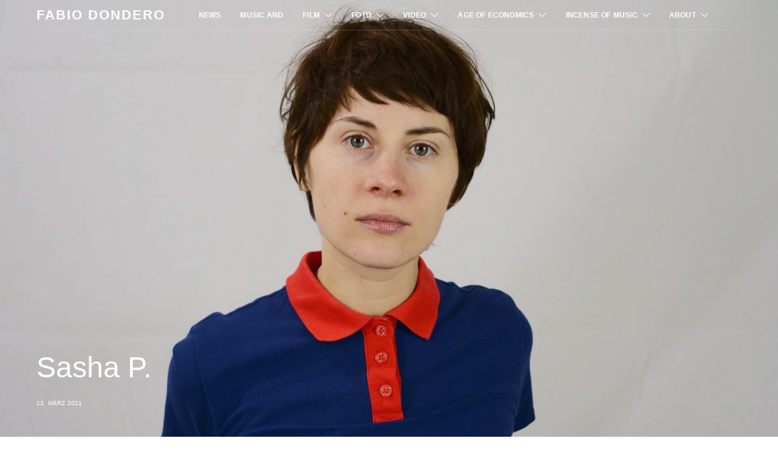

--- FILE ---
content_type: text/html; charset=UTF-8
request_url: http://www.fabiodondero.com/?p=5342
body_size: 12813
content:
<!DOCTYPE html>
<html lang="de">
<head>
	<meta charset="UTF-8">
	<meta name="viewport" content="width=device-width, initial-scale=1">
	<link rel="profile" href="http://gmpg.org/xfn/11">
		<title>Sasha P. &#8211; Fabio Dondero</title>
    <style>
        #wpadminbar #wp-admin-bar-vtrts_free_top_button .ab-icon:before {
            content: "\f185";
            color: #1DAE22;
            top: 3px;
        }
    </style>
    <meta name='robots' content='max-image-preview:large' />
<link rel='dns-prefetch' href='//s.w.org' />
<link rel="alternate" type="application/rss+xml" title="Fabio Dondero &raquo; Feed" href="http://www.fabiodondero.com/?feed=rss2" />
<link rel="alternate" type="application/rss+xml" title="Fabio Dondero &raquo; Kommentar-Feed" href="http://www.fabiodondero.com/?feed=comments-rss2" />
		<script type="text/javascript">
			window._wpemojiSettings = {"baseUrl":"https:\/\/s.w.org\/images\/core\/emoji\/13.1.0\/72x72\/","ext":".png","svgUrl":"https:\/\/s.w.org\/images\/core\/emoji\/13.1.0\/svg\/","svgExt":".svg","source":{"concatemoji":"http:\/\/www.fabiodondero.com\/wordpress\/wp-includes\/js\/wp-emoji-release.min.js?ver=5.8.12"}};
			!function(e,a,t){var n,r,o,i=a.createElement("canvas"),p=i.getContext&&i.getContext("2d");function s(e,t){var a=String.fromCharCode;p.clearRect(0,0,i.width,i.height),p.fillText(a.apply(this,e),0,0);e=i.toDataURL();return p.clearRect(0,0,i.width,i.height),p.fillText(a.apply(this,t),0,0),e===i.toDataURL()}function c(e){var t=a.createElement("script");t.src=e,t.defer=t.type="text/javascript",a.getElementsByTagName("head")[0].appendChild(t)}for(o=Array("flag","emoji"),t.supports={everything:!0,everythingExceptFlag:!0},r=0;r<o.length;r++)t.supports[o[r]]=function(e){if(!p||!p.fillText)return!1;switch(p.textBaseline="top",p.font="600 32px Arial",e){case"flag":return s([127987,65039,8205,9895,65039],[127987,65039,8203,9895,65039])?!1:!s([55356,56826,55356,56819],[55356,56826,8203,55356,56819])&&!s([55356,57332,56128,56423,56128,56418,56128,56421,56128,56430,56128,56423,56128,56447],[55356,57332,8203,56128,56423,8203,56128,56418,8203,56128,56421,8203,56128,56430,8203,56128,56423,8203,56128,56447]);case"emoji":return!s([10084,65039,8205,55357,56613],[10084,65039,8203,55357,56613])}return!1}(o[r]),t.supports.everything=t.supports.everything&&t.supports[o[r]],"flag"!==o[r]&&(t.supports.everythingExceptFlag=t.supports.everythingExceptFlag&&t.supports[o[r]]);t.supports.everythingExceptFlag=t.supports.everythingExceptFlag&&!t.supports.flag,t.DOMReady=!1,t.readyCallback=function(){t.DOMReady=!0},t.supports.everything||(n=function(){t.readyCallback()},a.addEventListener?(a.addEventListener("DOMContentLoaded",n,!1),e.addEventListener("load",n,!1)):(e.attachEvent("onload",n),a.attachEvent("onreadystatechange",function(){"complete"===a.readyState&&t.readyCallback()})),(n=t.source||{}).concatemoji?c(n.concatemoji):n.wpemoji&&n.twemoji&&(c(n.twemoji),c(n.wpemoji)))}(window,document,window._wpemojiSettings);
		</script>
		<style type="text/css">
img.wp-smiley,
img.emoji {
	display: inline !important;
	border: none !important;
	box-shadow: none !important;
	height: 1em !important;
	width: 1em !important;
	margin: 0 .07em !important;
	vertical-align: -0.1em !important;
	background: none !important;
	padding: 0 !important;
}
</style>
	<link rel='alternate stylesheet' id='powerkit-icons-css'  href='http://www.fabiodondero.com/wordpress/wp-content/plugins/powerkit/assets/fonts/powerkit-icons.woff?ver=2.8.1' type='text/css' as='font' type='font/wof' crossorigin />
<link rel='stylesheet' id='powerkit-css'  href='http://www.fabiodondero.com/wordpress/wp-content/plugins/powerkit/assets/css/powerkit.css?ver=2.8.1' type='text/css' media='all' />
<link rel='stylesheet' id='wp-block-library-css'  href='http://www.fabiodondero.com/wordpress/wp-includes/css/dist/block-library/style.min.css?ver=5.8.12' type='text/css' media='all' />
<link rel='stylesheet' id='contact-form-7-css'  href='http://www.fabiodondero.com/wordpress/wp-content/plugins/contact-form-7/includes/css/styles.css?ver=5.5.6' type='text/css' media='all' />
<link rel='stylesheet' id='powerkit-author-box-css'  href='http://www.fabiodondero.com/wordpress/wp-content/plugins/powerkit/modules/author-box/public/css/public-powerkit-author-box.css?ver=2.8.1' type='text/css' media='all' />
<link rel='stylesheet' id='powerkit-basic-elements-css'  href='http://www.fabiodondero.com/wordpress/wp-content/plugins/powerkit/modules/basic-elements/public/css/public-powerkit-basic-elements.css?ver=2.8.1' type='text/css' media='screen' />
<link rel='stylesheet' id='powerkit-coming-soon-css'  href='http://www.fabiodondero.com/wordpress/wp-content/plugins/powerkit/modules/coming-soon/public/css/public-powerkit-coming-soon.css?ver=2.8.1' type='text/css' media='all' />
<link rel='stylesheet' id='powerkit-content-formatting-css'  href='http://www.fabiodondero.com/wordpress/wp-content/plugins/powerkit/modules/content-formatting/public/css/public-powerkit-content-formatting.css?ver=2.8.1' type='text/css' media='all' />
<link rel='stylesheet' id='powerkit-сontributors-css'  href='http://www.fabiodondero.com/wordpress/wp-content/plugins/powerkit/modules/contributors/public/css/public-powerkit-contributors.css?ver=2.8.1' type='text/css' media='all' />
<link rel='stylesheet' id='powerkit-facebook-css'  href='http://www.fabiodondero.com/wordpress/wp-content/plugins/powerkit/modules/facebook/public/css/public-powerkit-facebook.css?ver=2.8.1' type='text/css' media='all' />
<link rel='stylesheet' id='powerkit-featured-categories-css'  href='http://www.fabiodondero.com/wordpress/wp-content/plugins/powerkit/modules/featured-categories/public/css/public-powerkit-featured-categories.css?ver=2.8.1' type='text/css' media='all' />
<link rel='stylesheet' id='powerkit-inline-posts-css'  href='http://www.fabiodondero.com/wordpress/wp-content/plugins/powerkit/modules/inline-posts/public/css/public-powerkit-inline-posts.css?ver=2.8.1' type='text/css' media='all' />
<link rel='stylesheet' id='powerkit-instagram-css'  href='http://www.fabiodondero.com/wordpress/wp-content/plugins/powerkit/modules/instagram/public/css/public-powerkit-instagram.css?ver=2.8.1' type='text/css' media='all' />
<link rel='stylesheet' id='powerkit-justified-gallery-css'  href='http://www.fabiodondero.com/wordpress/wp-content/plugins/powerkit/modules/justified-gallery/public/css/public-powerkit-justified-gallery.css?ver=2.8.1' type='text/css' media='all' />
<link rel='stylesheet' id='glightbox-css'  href='http://www.fabiodondero.com/wordpress/wp-content/plugins/powerkit/modules/lightbox/public/css/glightbox.min.css?ver=2.8.1' type='text/css' media='all' />
<link rel='stylesheet' id='powerkit-lightbox-css'  href='http://www.fabiodondero.com/wordpress/wp-content/plugins/powerkit/modules/lightbox/public/css/public-powerkit-lightbox.css?ver=2.8.1' type='text/css' media='all' />
<link rel='stylesheet' id='powerkit-opt-in-forms-css'  href='http://www.fabiodondero.com/wordpress/wp-content/plugins/powerkit/modules/opt-in-forms/public/css/public-powerkit-opt-in-forms.css?ver=2.8.1' type='text/css' media='all' />
<link rel='stylesheet' id='powerkit-pinterest-css'  href='http://www.fabiodondero.com/wordpress/wp-content/plugins/powerkit/modules/pinterest/public/css/public-powerkit-pinterest.css?ver=2.8.1' type='text/css' media='all' />
<link rel='stylesheet' id='powerkit-scroll-to-top-css'  href='http://www.fabiodondero.com/wordpress/wp-content/plugins/powerkit/modules/scroll-to-top/public/css/public-powerkit-scroll-to-top.css?ver=2.8.1' type='text/css' media='all' />
<link rel='stylesheet' id='powerkit-table-of-contents-css'  href='http://www.fabiodondero.com/wordpress/wp-content/plugins/powerkit/modules/table-of-contents/public/css/public-powerkit-table-of-contents.css?ver=2.8.1' type='text/css' media='all' />
<link rel='stylesheet' id='powerkit-twitter-css'  href='http://www.fabiodondero.com/wordpress/wp-content/plugins/powerkit/modules/twitter/public/css/public-powerkit-twitter.css?ver=2.8.1' type='text/css' media='all' />
<link rel='stylesheet' id='powerkit-widget-about-css'  href='http://www.fabiodondero.com/wordpress/wp-content/plugins/powerkit/modules/widget-about/public/css/public-powerkit-widget-about.css?ver=2.8.1' type='text/css' media='all' />
<link rel='stylesheet' id='wp-date-remover-css'  href='http://www.fabiodondero.com/wordpress/wp-content/plugins/wp-date-remover/public/css/wp-date-remover-public.css?ver=1.0.0' type='text/css' media='all' />
<link rel='stylesheet' id='csco-styles-css'  href='http://www.fabiodondero.com/wordpress/wp-content/themes/authentic/style.css?ver=5.2.4' type='text/css' media='all' />
<style id='csco-styles-inline-css' type='text/css'>
.page-header-large { margin-top: -50px; } .page-header-large .overlay-outer { padding-top: 50px; }
</style>
<link rel='stylesheet' id='searchwp-live-search-css'  href='http://www.fabiodondero.com/wordpress/wp-content/plugins/searchwp-live-ajax-search/assets/styles/style.css?ver=1.7.2' type='text/css' media='all' />
<script type='text/javascript' id='ahc_front_js-js-extra'>
/* <![CDATA[ */
var ahc_ajax_front = {"ajax_url":"http:\/\/www.fabiodondero.com\/wordpress\/wp-admin\/admin-ajax.php","page_id":"5342","page_title":"Sasha P.","post_type":"post","nonce":"24c5224f49"};
/* ]]> */
</script>
<script type='text/javascript' src='http://www.fabiodondero.com/wordpress/wp-content/plugins/visitors-traffic-real-time-statistics/js/front.js?ver=5.8.12' id='ahc_front_js-js'></script>
<script type='text/javascript' id='jquery-core-js-extra'>
/* <![CDATA[ */
var csco_mega_menu = {"rest_url":"http:\/\/www.fabiodondero.com\/index.php?rest_route=\/csco\/v1\/menu-posts"};
/* ]]> */
</script>
<script type='text/javascript' src='http://www.fabiodondero.com/wordpress/wp-includes/js/jquery/jquery.min.js?ver=3.6.0' id='jquery-core-js'></script>
<script type='text/javascript' src='http://www.fabiodondero.com/wordpress/wp-includes/js/jquery/jquery-migrate.min.js?ver=3.3.2' id='jquery-migrate-js'></script>
<script type='text/javascript' src='http://www.fabiodondero.com/wordpress/wp-content/plugins/wp-date-remover/public/js/wp-date-remover-public.js?ver=1.0.0' id='wp-date-remover-js'></script>
<link rel="https://api.w.org/" href="http://www.fabiodondero.com/index.php?rest_route=/" /><link rel="alternate" type="application/json" href="http://www.fabiodondero.com/index.php?rest_route=/wp/v2/posts/5342" /><link rel="EditURI" type="application/rsd+xml" title="RSD" href="http://www.fabiodondero.com/wordpress/xmlrpc.php?rsd" />
<link rel="wlwmanifest" type="application/wlwmanifest+xml" href="http://www.fabiodondero.com/wordpress/wp-includes/wlwmanifest.xml" /> 
<meta name="generator" content="WordPress 5.8.12" />
<link rel="canonical" href="http://www.fabiodondero.com/?p=5342" />
<link rel='shortlink' href='http://www.fabiodondero.com/?p=5342' />
<link rel="alternate" type="application/json+oembed" href="http://www.fabiodondero.com/index.php?rest_route=%2Foembed%2F1.0%2Fembed&#038;url=http%3A%2F%2Fwww.fabiodondero.com%2F%3Fp%3D5342" />
<link rel="alternate" type="text/xml+oembed" href="http://www.fabiodondero.com/index.php?rest_route=%2Foembed%2F1.0%2Fembed&#038;url=http%3A%2F%2Fwww.fabiodondero.com%2F%3Fp%3D5342&#038;format=xml" />
<!-- Analytics by WP Statistics v13.2.7 - https://wp-statistics.com/ -->
<link rel="icon" href="http://www.fabiodondero.com/wordpress/wp-content/uploads/2014/08/Bildschirmfoto-2014-08-26-um-22.11.48.png" sizes="32x32" />
<link rel="icon" href="http://www.fabiodondero.com/wordpress/wp-content/uploads/2014/08/Bildschirmfoto-2014-08-26-um-22.11.48.png" sizes="192x192" />
<link rel="apple-touch-icon" href="http://www.fabiodondero.com/wordpress/wp-content/uploads/2014/08/Bildschirmfoto-2014-08-26-um-22.11.48.png" />
<meta name="msapplication-TileImage" content="http://www.fabiodondero.com/wordpress/wp-content/uploads/2014/08/Bildschirmfoto-2014-08-26-um-22.11.48.png" />
<style id="kirki-inline-styles">body, .offcanvas, #search, input[type=search], input[type=text], input[type=number], input[type=email], input[type=tel], input[type=password], textarea, .form-control, .pk-card, .pagination-content{background-color:#FFFFFF;}.entry-content .pk-block-bg-inverse, .pk-dropcap-bg-inverse:first-letter{color:#FFFFFF!important;}body, input[type=search], input[type=text], input[type=number], input[type=email], input[type=tel], input[type=password], textarea{color:#777777;}blockquote cite, figcaption, .wp-block-image figcaption, .wp-block-audio figcaption, .wp-block-embed figcaption, .wp-block-pullquote cite, .wp-block-pullquote footer, .wp-block-pullquote .wp-block-pullquote__citation, .wp-block-quote cite, label, .text-small, .comment-metadata, .logged-in-as, .post-categories, .post-count, .product-count, .post-meta, .entry-content figcaption, .post-media figcaption, .post-tags, .sub-title, .tagcloud, .timestamp, #wp-calendar caption, .comment-metadata a, .comment-metadata, .widget_rss ul li cite, .widget_rss ul li .rss-date, .pk-widget-about .pk-about-small, .pk-share-buttons-total .pk-share-buttons-count, .pk-share-buttons-post-loop .pk-share-buttons-count, .pk-share-buttons-post-sidebar .pk-share-buttons-count, .pk-share-buttons-post-loop .pk-share-buttons-link:hover .pk-share-buttons-count, .pk-share-buttons-post-sidebar .pk-share-buttons-link:hover .pk-share-buttons-count, .title-share, .pk-social-links-wrap .pk-social-links-label, .pk-color-secondary, .pk-twitter-default .pk-twitter-tweet:before, .cs-meet-team .pk-social-links-link{color:#c9c9c9;}.owl-dot span{background-color:#c9c9c9;}a, #search .close, .button-link, .pk-share-buttons-total .pk-share-buttons-label, .pk-share-buttons-total .pk-share-buttons-title, .pk-social-links-wrap .pk-social-links-count, .pk-nav-tabs .pk-nav-link, .pk-nav-tabs .pk-nav-link.pk-active, .pk-tabs .pk-nav-pills .pk-nav-link, .pk-social-links-scheme-light .pk-social-links-link, .pk-social-links-scheme-light .pk-social-links-title, .pk-social-links-scheme-bold .pk-social-links-title, .pk-social-links-scheme-bold-rounded .pk-social-links-title, .pk-share-buttons-scheme-default .pk-share-buttons-link, .pk-share-buttons-after-post.pk-share-buttons-scheme-default .pk-share-buttons-link:not(:hover), .pk-share-buttons-before-post.pk-share-buttons-scheme-default .pk-share-buttons-link:not(:hover), .pk-toc ol > li:before, ol.pk-list-styled > li:before, ol.pk-list-positive > li:before, ol.pk-list-negative > li:before, h2.pk-heading-numbered:before, .pk-card-header a, .pk-twitter-info a, .pk-instagram-username a, .pk-social-links-template-default .pk-social-links-link, .pk-widget-contributors .pk-social-links-link, .cs-list-articles > li > a{color:#000000;}.owl-dot.active span{background-color:#000000;}a:hover, .button-link:hover, #search .close:hover, .pk-social-links-scheme-light:not(.pk-social-links-scheme-light-bg) .pk-social-links-link:hover .pk-social-links-title, .pk-social-links-scheme-bold .pk-social-links-link:hover .pk-social-links-title, .pk-social-links-scheme-bold-rounded .pk-social-links-link:hover .pk-social-links-title, .pk-nav-tabs .pk-nav-link:not(.pk-active):focus, .pk-nav-tabs .pk-nav-link:not(.pk-active):hover, .pk-card-header a:hover, .pk-twitter-info a:hover, .pk-instagram-username a:hover, .pk-social-links-template-default .pk-social-links-link:hover, .pk-widget-contributors .pk-social-links-link:hover, .cs-list-articles > li > a:hover{color:#A0A0A0;}hr, .wp-block-separator:not(.is-style-dots), .wp-block-pullquote:not([style*="border-color"]), .entry-content .table-bordered th, .entry-content .table-bordered td, section.widget .widget-wrap, .form-control, input[type=search], input[type=text], input[type=number], input[type=email], input[type=tel], input[type=password], textarea, select, .pk-collapsibles .pk-card, .post-archive .archive-compact .post-masonry, .post-archive .archive-compact .post-grid, .post-archive .archive-compact.archive-masonry section.widget, .post-archive .archive-compact.archive-grid section.widget, .archive-list section.widget .widget-wrap, .archive-standard section.widget .widget-wrap, .sidebar-offcanvas .widget, .pk-nav-tabs .pk-nav-link, .pk-collapsibles .pk-card + .pk-card{border-color:#EEEEEE;}hr, .entry-content table th, .entry-content table td, .entry-content table tbody + tbody, .header-enabled .navbar-primary:not(.sticky-nav-slide) .navbar, .navigation.comment-navigation, .site-main > article > .post-author, .post-main .post-author, .comment-body + .comment-respond, .comment-list + .comment-respond, .comment-list article, .comment-list .pingback, .comment-list .trackback, .section-tiles + .site-content .main-content, .section-carousel + .site-content > .cs-container:before, .section-tiles + .site-content > .cs-container:before, .post-standard:not(.post-featured) + .post-standard:not(.post-featured), .archive-first + .archive-list, .single .section-carousel, .widget_nav_menu .menu > .menu-item:not(:first-child), .widget_pages li:not(:first-child) a, .widget_meta li:not(:first-child) a, .widget_categories > ul > li:not(:first-child), .widget_archive > ul > li:not(:first-child), .widget_recent_comments li:not(:first-child), .widget_recent_entries li:not(:first-child), #wp-calendar tbody td, .single .navigation.pagination, .navigation.pagination + .post-tags, .fb-comments, .post-tags, .page-header-simple .page-header + .post-archive, .section-carousel + .site-content > .cs-container:before, .section-grid + .site-content > .cs-container:before, .archive-pagination:not(:empty), .post-list:not(.post-featured) + .post-list:not(.post-featured), .cs-meet-team .cs-author .cs-author-posts, .pk-widget-contributors .pk-author-item, .pk-toc:not(:first-child), .pk-inline-posts:not(:first-child){border-top-color:#EEEEEE;}.entry-content thead th, .navbar-primary:not(.sticky-nav-slide) .navbar, .sticky-nav-slide, .topbar, .navbar-offcanvas, .navigation.comment-navigation, .widget_rss ul li, .searchwp-live-search-results.searchwp-live-search-results-showing .searchwp-live-search-result:not(:last-child) a, .pk-separator, .pk-toc:not(:last-child), .pk-inline-posts:not(:last-child){border-bottom-color:#EEEEEE;}.pk-nav-tabs .pk-nav-link:not(.pk-active):focus, .pk-nav-tabs .pk-nav-link:not(.pk-active):hover{background-color:#EEEEEE;}.wp-block-separator.is-style-dots:before{color:#EEEEEE;}.site-main .pk-subscribe-form-wrap, .post-comments, .entry-content .pk-dropcap-bg-inverse:first-letter, .entry-content .pk-dropcap-bg-light:first-letter, .entry-content .pk-block-bg-inverse, .entry-content .pk-block-bg-light, .basic_mailchimp_widget, .pk-twitter-slider, .pk-card-header, .pk-share-buttons-after-post.pk-share-buttons-scheme-default .pk-share-buttons-link, .pk-share-buttons-before-post.pk-share-buttons-scheme-default .pk-share-buttons-link, .pk-toc ol > li:before, ol.pk-list-styled > li:before, ol.pk-list-positive > li:before, ol.pk-list-negative > li:before, .pk-social-links-scheme-light-bg .pk-social-links-link, h2.pk-heading-numbered:before, .entry-content .table-bordered th, .entry-content .table-striped tbody tr:nth-of-type(odd), .wp-block-code, .wp-block-verse, .wp-block-preformatted{background-color:#F8F8F8;}h1, h2, h3, h4, h5, h6, .comment .fn, #search input[type="search"], .entry-content .table-bordered th{color:#000000;}#search input[type="search"]:-ms-input-placeholder{color:#000000;}#search input[type="search"]:-moz-placeholder{color:#000000;}#search input[type="search"]::-webkit-input-placeholder{color:#000000;}h1 a, h2 a, h3 a, h4 a, h5 a, h6 a, .comment .fn a{color:#000000;}h1 a:hover, h2 a:hover, h3 a:hover, h4 a:hover, h5 a:hover, h6 a:hover, .comment .fn a:hover{color:#A0A0A0;}.title-block{color:#000000;}.wp-block-button .wp-block-button__link:not(.has-background), .button-primary, .post-number, .section-tiles .post-more .button, .section-slider .post-more .button, .post-pagination .post-more .button, .pk-button-primary, .pk-author-button, .pk-about-button, .pk-instagram-follow, .pk-twitter-follow, .pk-subscribe-submit, .pk-badge-primary{color:#303030;}.pk-pin-it{color:#303030!important;}.wp-block-button .wp-block-button__link:not(.has-background):hover, .button-primary:hover, .button-primary:active, .button-primary:focus, .button-primary:not([disabled]):not(.disabled).active, .button-primary:not([disabled]):not(.disabled):active, .section-tiles .post-more .button:hover, .section-slider .post-more .button:hover, .post-pagination .post-more .button:hover, .tagcloud a:focus, .tagcloud a:hover, .pk-button-primary:not(:disabled):not(.disabled):active, .pk-button-primary:focus, .pk-button-primary:hover, .pk-button-primary:focus, .pk-button-primary:active, .pk-author-button:hover, .pk-about-button:hover, .pk-instagram-follow:hover, .pk-twitter-follow:hover, .pk-subscribe-submit:hover{color:#0a0a0a;}.pk-pin-it:hover{color:#0a0a0a!important;background-color:#efefef!important;}.wp-block-button .wp-block-button__link:not(.has-background), .button-primary, .post-number, .pk-tabs .pk-nav-pills .pk-nav-link.pk-active, .pk-tabs .pk-nav-pills .pk-nav-link.pk-active:focus, .pk-tabs .pk-nav-pills .pk-tabs .pk-nav-pills .pk-nav-link.pk-active:hover, .pk-button-primary, .pk-author-button, .pk-about-button, .pk-instagram-follow, .pk-twitter-follow, .pk-subscribe-submit, .pk-badge-primary{background-color:#efefef;}.pk-bg-primary, .pk-pin-it{background-color:#efefef!important;}.wp-block-button .wp-block-button__link:not(.has-background):hover, .button-primary:hover, .button-primary:active, .button-primary:focus, .button-primary:not([disabled]):not(.disabled).active, .button-primary:not([disabled]):not(.disabled):active, .pk-button-primary:not(:disabled):not(.disabled):active, .pk-button-primary:hover, .pk-button-primary:active, .pk-button-primary:focus, .pk-author-button:hover, .pk-about-button:hover, .pk-instagram-follow:hover, .pk-twitter-follow:hover, .pk-subscribe-submit:hover{background-color:#efefef;}.button-secondary, .pk-button-secondary{color:#A0A0A0!important;background-color:#EEEEEE;}.button-secondary:hover, .button-secondary:active, .button-secondary:focus, .pk-button-secondary:hover, .pk-button-secondary:active, .pk-button-secondary:focus{color:#000000!important;background-color:#F8F8F8;}.site-title{color:#000000;}.site-title:hover{color:#A0A0A0;}.site-description{color:#A0A0A0;}.navbar-primary{background-color:rgba(255,255,255,0.97);}.navbar-primary:not(.sticky-nav-slide) .navbar, .sticky-nav-slide{border-bottom-width:1px;border-bottom-style:solid;}.navbar-primary a, .navbar-primary button, .navbar-primary .navbar-nav > li > a{color:#000000;}.navbar-primary a:hover, .navbar-primary button:hover, .navbar-primary .navbar-nav > li > a:focus, .navbar-primary .navbar-nav > li > a:hover, .navbar-primary .navbar-nav > li.current-menu-parent > a, .navbar-primary .navbar-nav > li.current-nav-item > a{color:#A0A0A0;}.navbar-nav .sub-menu{background-color:#161616;}.navbar-nav .sub-menu > li > a, .navbar-nav .sub-cats > li > a, .navbar-nav .menu-columns > .sub-menu > li > a:hover, .mega-menu-item .entry-title a{color:#969696;}.navbar-nav .sub-menu > li > a:hover, .navbar-nav .sub-menu > li > a:focus, .navbar-nav .sub-menu > li > a:active, .navbar-nav .sub-cats > li > a:hover, .navbar-nav .sub-cats > li > a:focus, .navbar-nav .sub-cats > li > a:active, .mega-menu-item .entry-title a:hover{color:#ffffff;}.navbar-nav .sub-menu .current-menu-item > a, .navbar-nav .sub-menu .current-menu-ancestor > a, .navbar-nav .sub-menu .current-menu-parent > a{color:#ffffff;}.navbar-primary .pk-social-links-template-nav .pk-social-links-icon{color:#000000;}.navbar-primary .pk-social-links-template-nav .pk-social-links-item .pk-social-links-link:hover .pk-social-links-icon{color:#000000;}.navbar-primary .pk-social-links-template-nav .pk-social-links-title, .navbar-primary .pk-social-links-template-nav .pk-social-links-count, .navbar-primary .pk-social-links-template-nav .pk-social-links-label{color:#A0A0A0;}.navbar-primary .pk-social-links-template-nav .pk-social-links-item .pk-social-links-link:hover .pk-social-links-title, .navbar-primary .pk-social-links-template-nav .pk-social-links-item .pk-social-links-link:hover .pk-social-links-count, .navbar-primary .pk-social-links-template-nav .pk-social-links-item .pk-social-links-link:hover .pk-social-links-label{color:#000000;}.topbar{border-bottom-width:1px;border-bottom-style:solid;}.topbar a, .topbar .navbar-nav > li > a, .topbar .pk-social-links-template-nav .pk-social-links-icon, .topbar .pk-social-links-template-nav .pk-social-links-label, .topbar .pk-social-links-template-nav .pk-social-links-title{color:#A0A0A0;}.topbar a:hover, .topbar .navbar-nav > li > a:focus, .topbar .navbar-nav > li > a:hover, .topbar .navbar-nav > li.current-menu-item > a, .topbar .pk-social-links-template-nav .pk-social-links-item .pk-social-links-link:hover .pk-social-links-icon, .topbar .pk-social-links-template-nav .pk-social-links-item .pk-social-links-link:hover pk-social-links-title, .topbar .pk-social-links-template-nav .pk-social-links-count{color:#000000;}.topbar .pk-social-links-template-nav .pk-social-links-icon{color:#000000;}.topbar .pk-social-links-template-nav .pk-social-links-item .pk-social-links-link:hover .pk-social-links-icon{color:#000000;}.topbar .pk-social-links-template-nav .pk-social-links-title, .topbar .pk-social-links-template-nav .pk-social-links-count, .topbar .pk-social-links-template-nav .pk-social-links-label{color:#A0A0A0;}.topbar .pk-social-links-template-nav .pk-social-links-item .pk-social-links-link:hover .pk-social-links-title, .topbar .pk-social-links-template-nav .pk-social-links-item .pk-social-links-link:hover .pk-social-links-count, .topbar .pk-social-links-template-nav .pk-social-links-item .pk-social-links-link:hover .pk-social-links-label{color:#000000;}.offcanvas-header .navbar-brand, .offcanvas-header .navbar-toggle{color:#000000;}.offcanvas-header .navbar-brand:hover, .offcanvas-header .navbar-brand:focus, .offcanvas-header .navbar-toggle:hover, .offcanvas-header .navbar-toggle:focus{color:#A0A0A0;}.offcanvas-header .navbar{background-color:#FFFFFF;}.navbar-offcanvas{border-bottom-width:1px;border-bottom-style:solid;}.entry-content p{color:#A0A0A0;}.entry-content p > a:not(.button):not(.button), .entry-content ul a, .entry-content ol a, .taxonomy-description a{color:#000000;}.entry-content p > a:not(.button):not(.button):hover, .entry-content ul a:hover, .entry-content ol a:hover, .taxonomy-description a:hover{color:#A0A0A0;}.post-categories a{color:#000000;}.post-categories a:hover{color:#A0A0A0;}::selection{color:#FFFFFF;background:#000000;}::-moz-selection{color:#FFFFFF;background:#000000;}.entry-content blockquote, .entry-content blockquote p{color:#000000;}.entry-content .pk-dropcap:first-letter, .entry-content .pk-content-block, .entry-content .pk-callout{color:#000000;}.entry-content .pk-dropcap-bg-inverse:first-letter, .entry-content .pk-dropcap-bg-inverse:first-letter, .entry-content .pk-block-border-top:before, .entry-content .pk-block-border-bottom:after, .entry-content .pk-block-bg-inverse{background-color:#000000;}.entry-content .pk-dropcap-borders:first-letter, .entry-content .pk-block-border-all{border-color:#000000;}.entry-content .pk-dropcap-border-right:first-letter, .entry-content .pk-block-border-right{border-right-color:#000000;}.entry-content .pk-block-border-left{border-left-color:#000000;}.site-footer, .site-footer .pk-social-links-scheme-light-bg .pk-social-links-link{background-color:#f7f7f7;}.site-footer{color:#5b5b5b;}.site-footer .owl-dot span{background-color:#5b5b5b;}.site-footer .title-widget{color:#0a0a0a;}.site-footer a, .site-footer #wp-calendar thead th, .site-footer .owl-dot.active span, .site-footer h2, .site-footer .pk-social-links-wrap .pk-social-links-count, .site-footer .pk-social-links-scheme-light .pk-social-links-icon, .site-footer .pk-social-links-wrap .pk-social-links-title, .site-footer .pk-subscribe-form-wrap .pk-title, .site-footer .pk-social-links-template-default .pk-social-links-link, .site-footer .pk-widget-contributors .pk-social-links-link{color:#0a0a0a;}.site-footer .owl-dot.active span{background-color:#0a0a0a;}.site-footer a:hover, site-footer a:hover:active, .site-footer a:focus:active, .site-footer .pk-social-links-template-default .pk-social-links-link:hover, .site-footer .pk-widget-contributors .pk-social-links-link:hover{color:#7c7c7c;}.site-footer #wp-calendar tfoot tr #prev + .pad:after, .site-footer #wp-calendar tbody td a, .sidebar-footer .basic_mailchimp_widget, .sidebar-footer .pk-social-links-template-vertical .pk-social-links-link{background-color:#efefef;}.site-footer .widget, .site-footer .widget_nav_menu .menu > .menu-item:not(:first-child), .site-footer .widget_categories > ul > li:not(:first-child), .site-footer .widget_archive > ul > li:not(:first-child), .site-footer #wp-calendar tbody td, .site-footer .widget_pages li:not(:first-child) a, .site-footer .widget_meta li:not(:first-child) a, .site-footer .widget_recent_comments li:not(:first-child), .site-footer .widget_recent_entries li:not(:first-child), .site-footer #wp-calendar tbody td#today:after, .footer-section + .footer-section > .cs-container > *, .sidebar-footer .widget + .widget, .site-footer .pk-widget-contributors .pk-author-item{border-top-color:#efefef;}.site-footer .button, .site-footer .post-number, .site-footer .pk-author-button, .site-footer .pk-about-button, .site-footer .pk-instagram-follow, .site-footer .pk-twitter-follow, .site-footer .pk-subscribe-submit, .site-footer .pk-badge-primary{color:#ffffff;}.site-footer .button:hover, .site-footer .button:active, .site-footer .pk-author-button:hover, .site-footer .pk-about-button:hover, .site-footer .pk-instagram-follow:hover, .site-footer .pk-twitter-follow:hover, .site-footer .pk-subscribe-submit:hover, .site-footer .pk-badge-primary:hover{color:#FFFFFF;}.site-footer .button, .site-footer select, .site-footer .post-number, .site-footer .pk-author-button, .site-footer .pk-about-button, .site-footer .pk-instagram-follow, .site-footer .pk-twitter-follow, .site-footer .pk-subscribe-submit, .site-footer .pk-badge-primary{background-color:#0273be;}.site-footer .button:hover, .site-footer .button:active, .site-footer .button:focus, .site-footer .button:active, .site-footer .pk-author-button:hover, .site-footer .pk-about-button:hover, .site-footer .pk-instagram-follow:hover, .site-footer .pk-twitter-follow:hover, .site-footer .pk-subscribe-submit:hover, .site-footer .pk-badge-primary:hover{background-color:#047cd1;}.overlay-media:before, .page-header.overlay:hover .overlay-media:before, .post-thumbnail:before, .pk-bg-overlay, .pk-instagram-link:before{background-color:rgba(40,40,40,0.125);}.overlay:hover .overlay-media:before, .post-thumbnail:hover:before, .pagination-visible:hover .pagination-title{background-color:rgba(40,40,40,0.25);}body, button, input[type=search], input[type=text], input[type=number], input[type=email], input[type=tel], input[type=password], optgroup, select, textarea{font-family:-apple-system, BlinkMacSystemFont, "Segoe UI", Roboto, Oxygen-Sans, Ubuntu, Cantarell, "Helvetica Neue", sans-serif;font-weight:400;}.wp-caption-text, blockquote cite, figcaption, .wp-block-image figcaption, .wp-block-audio figcaption, .wp-block-embed figcaption, .wp-block-pullquote cite, .wp-block-pullquote footer, .wp-block-pullquote .wp-block-pullquote__citation, .wp-block-quote cite, label, .text-small, .comment-metadata, .logged-in-as, .post-categories, .post-count, .product-count, .post-meta, .post-tags, .sub-title, .tagcloud, .timestamp, #wp-calendar caption, .widget_rss ul li cite, .widget_rss ul li .rss-date, .pk-about-small, .pk-instagram-meta, .pk-instagram-counters, .pk-instagram-name, .pk-twitter-username, .pk-twitter-counters, .pk-alert, .pk-share-buttons-total .pk-share-buttons-count, .pk-social-links-count, .pk-social-links-label, .pk-share-buttons-count{font-family:-apple-system, BlinkMacSystemFont, "Segoe UI", Roboto, Oxygen-Sans, Ubuntu, Cantarell, "Helvetica Neue", sans-serif;font-size:0.625rem;font-weight:400;letter-spacing:0.02em;text-transform:uppercase;}.pk-callout, .text-large, .pk-subscribe-form-wrap .pk-subscribe-message{font-family:-apple-system, BlinkMacSystemFont, "Segoe UI", Roboto, Oxygen-Sans, Ubuntu, Cantarell, "Helvetica Neue", sans-serif;font-size:1.25rem;font-weight:400;text-transform:none;}.button, .button-link, .pagination-title, .comment-reply-link, .post-number span:first-child, .pk-nav-tabs .pk-nav-link, .pk-nav-tabs .pk-nav-link, .pk-nav-pills .pk-nav-link, .pk-share-buttons-total .pk-share-buttons-label, .pk-share-buttons-total .pk-share-buttons-title, .title-share, .pk-font-heading, .pk-twitter-label, .pk-card-title a, .pk-font-primary, .pk-author-button span:first-child, .pk-about-button span:first-child, .pk-instagram-follow span:first-child, .pk-twitter-follow span:first-child, .pk-subscribe-submit span:first-child, .pk-pin-it span:first-child{font-family:-apple-system, BlinkMacSystemFont, "Segoe UI", Roboto, Oxygen-Sans, Ubuntu, Cantarell, "Helvetica Neue", sans-serif;font-size:0.688rem;font-weight:700;letter-spacing:0.09em;text-transform:uppercase;}h1, h2, h3, h4, h5, h6, .wp-block-cover .wp-block-cover-image-text, .wp-block-cover .wp-block-cover-text, .wp-block-cover h2, .wp-block-cover-image .wp-block-cover-image-text, .wp-block-cover-image .wp-block-cover-text, .wp-block-cover-image h2, .comment .fn, .archive-standard section.basic_mailchimp_widget .title-widget, .archive-list section.basic_mailchimp_widget .title-widget{font-family:-apple-system, BlinkMacSystemFont, "Segoe UI", Roboto, Oxygen-Sans, Ubuntu, Cantarell, "Helvetica Neue", sans-serif;font-weight:400;}.title-block, .comment-reply-title, .nav-links, section.related.products > h2, .pk-inline-posts-title, .pk-toc-title{font-family:-apple-system, BlinkMacSystemFont, "Segoe UI", Roboto, Oxygen-Sans, Ubuntu, Cantarell, "Helvetica Neue", sans-serif;font-size:0.813rem;font-weight:500;text-transform:uppercase;}h1, .post-standard .entry-title, .archive-list .post-featured .entry-title, .archive-standard .post-featured .entry-title{font-size:3rem;text-transform:none;}h2, .post-archive > div:not(.columns-3):not(.columns-4) .post-featured h2, .pk-subscribe-form-wrap .pk-title, .archive-standard section.basic_mailchimp_widget .title-widget, .archive-list section.basic_mailchimp_widget .title-widget{font-size:2rem;text-transform:none;}h3, .archive-grid h2, .archive-masonry h2, .archive-list h2, .section-tiles h2{font-size:1.5rem;text-transform:none;}h4{font-size:1.25rem;text-transform:none;}h5{font-size:1rem;text-transform:none;}h6, .comment .fn{font-size:0.938rem;text-transform:none;}.navbar-nav > li > a, .navbar-nav .menu-columns > .sub-menu > li > a, .widget_archive li, .widget_categories li, .widget_meta li a, .widget_nav_menu .menu > li > a, .widget_pages .page_item a{font-family:-apple-system, BlinkMacSystemFont, "Segoe UI", Roboto, Oxygen-Sans, Ubuntu, Cantarell, "Helvetica Neue", sans-serif;font-size:0.75rem;font-weight:700;letter-spacing:0.016em;text-transform:uppercase;}.topbar .navbar-nav > li > a, .nav .sub-menu > li > a, .navbar-nav .sub-cats > li > a, .widget_categories .children li a, .widget_nav_menu .sub-menu > li > a{font-family:-apple-system, BlinkMacSystemFont, "Segoe UI", Roboto, Oxygen-Sans, Ubuntu, Cantarell, "Helvetica Neue", sans-serif;font-size:0.813rem;font-weight:400;letter-spacing:-0.015em;text-transform:none;}.entry-content .pk-callout{font-family:-apple-system, BlinkMacSystemFont, "Segoe UI", Roboto, Oxygen-Sans, Ubuntu, Cantarell, "Helvetica Neue", sans-serif;font-size:2rem;font-weight:700;text-transform:none;}.entry-content .pk-dropcap:first-letter, p.has-drop-cap:not(:focus):first-letter{font-family:-apple-system, BlinkMacSystemFont, "Segoe UI", Roboto, Oxygen-Sans, Ubuntu, Cantarell, "Helvetica Neue", sans-serif;font-size:2.5rem;font-weight:400;text-transform:uppercase;}.entry-content blockquote, .wp-block-quote, .wp-block-pullquote p{font-family:-apple-system, BlinkMacSystemFont, "Segoe UI", Roboto, Oxygen-Sans, Ubuntu, Cantarell, "Helvetica Neue", sans-serif;font-size:2rem;font-weight:700;text-transform:none;}#search input[type="search"]{font-family:-apple-system, BlinkMacSystemFont, "Segoe UI", Roboto, Oxygen-Sans, Ubuntu, Cantarell, "Helvetica Neue", sans-serif!important;font-size:3rem!important;font-weight:400;text-transform:none!important;}.topbar .navbar{height:40px;}.header .site-title{font-family:-apple-system, BlinkMacSystemFont, "Segoe UI", Roboto, Oxygen-Sans, Ubuntu, Cantarell, "Helvetica Neue", sans-serif;font-size:2rem;font-weight:500;letter-spacing:0.062em;text-transform:uppercase;}.header .site-description{font-family:-apple-system, BlinkMacSystemFont, "Segoe UI", Roboto, Oxygen-Sans, Ubuntu, Cantarell, "Helvetica Neue", sans-serif;font-size:0.875rem;font-weight:400;text-transform:none;}.navbar-primary .navbar{height:50px;}.navbar-primary .navbar-brand{font-family:-apple-system, BlinkMacSystemFont, "Segoe UI", Roboto, Oxygen-Sans, Ubuntu, Cantarell, "Helvetica Neue", sans-serif;font-size:1.375rem;font-weight:700;letter-spacing:0.09em;text-transform:uppercase;}.offcanvas .offcanvas-header{flex:0 0 50px;}.offcanvas .navbar-offcanvas{height:50px;}.offcanvas-header .navbar .navbar-brand{font-family:-apple-system, BlinkMacSystemFont, "Segoe UI", Roboto, Oxygen-Sans, Ubuntu, Cantarell, "Helvetica Neue", sans-serif;font-size:1.375;font-weight:700;letter-spacing:0.09em;text-transform:uppercase;}.site-footer .site-title{font-family:-apple-system, BlinkMacSystemFont, "Segoe UI", Roboto, Oxygen-Sans, Ubuntu, Cantarell, "Helvetica Neue", sans-serif;font-size:1.75rem;font-weight:700;letter-spacing:0.071em;text-transform:uppercase;}.pk-button, .pk-about-button, .pk-zoom-icon-popup:after, .pk-pin-it, .entry-content .pk-dropcap:first-letter, .pk-social-links-template-vertical .pk-social-links-link, .pk-share-buttons-before-post .pk-share-buttons-link, .pk-share-buttons-after-post .pk-share-buttons-link, .pk-instagram-follow, .pk-twitter-follow, .pk-scroll-to-top, .widget-area .pk-subscribe-with-name input[type="text"], .widget-area .pk-subscribe-with-name button, .widget-area .pk-subscribe-with-bg input[type="text"], .widget-area .pk-subscribe-with-bg button, .entry-content .pk-share-buttons-wrap .pk-share-buttons-link{-webkit-border-radius:0;-moz-border-radius:0;border-radius:0;}.cs-input-group-btn .button, .pk-subscribe-form-wrap button{border-top-right-radius:0;border-bottom-right-radius:0;}@media ( min-width: 768px ){.pk-tabs-horizontal .pk-nav-link.pk-active{border-bottom-color:#FFFFFF;}.pk-tabs-vertical .pk-nav-tabs .pk-nav-link.pk-active{border-right-color:#FFFFFF;}.pk-tabs-horizontal .pk-nav-tabs{border-bottom-color:#EEEEEE;}.pk-tabs-vertical .pk-nav-tabs{border-right-color:#EEEEEE;}}@media (max-width: 1019px){.layout-sidebar .content-area{border-bottom-color:#EEEEEE;}}@media (min-width: 760px){.sidebar-area .sidebar-2{border-left-color:#EEEEEE;}}@media ( min-width: 970px ){.header-enabled .navbar-primary:not(.sticky-nav-slide) .navbar{border-top-width:1px;border-top-style:solid;}.header-col{height:100px;}}@media (max-width: 719px){.pk-subscribe-with-name input[type="text"], .pk-subscribe-with-name button, .pk-subscribe-with-bg input[type="text"], .pk-subscribe-with-bg button{-webkit-border-radius:0;-moz-border-radius:0;border-radius:0;}}</style></head>

<body class="post-template-default single single-post postid-5342 single-format-standard wp-embed-responsive header-disabled parallax-disabled sticky-sidebar-enabled stick-last navbar-sticky-enabled navbar-smart-enabled style-align-left elementor-default elementor-kit-5386">


<div class="site-overlay"></div>

<div class="offcanvas">

	<div class="offcanvas-header">

		
		
		<nav class="navbar navbar-offcanvas  navbar-border">

			
				
								<a class="navbar-brand site-title" href="http://www.fabiodondero.com/">
					Fabio Dondero				</a>
				
			
			<button type="button" class="offcanvas-toggle navbar-toggle">
				<i class="cs-icon cs-icon-cross"></i>
			</button>

		</nav>

		
	</div>

	<div class="offcanvas-sidebar">
		<div class="offcanvas-inner widget-area">
			<div class="widget widget_nav_menu cs-d-lg-none"><div class="menu-menue-1-container"><ul id="menu-menue-1" class="menu"><li id="menu-item-5618" class="menu-item menu-item-type-taxonomy menu-item-object-category current-post-ancestor current-menu-parent current-post-parent menu-item-5618"><a href="http://www.fabiodondero.com/?cat=1">News</a></li>
<li id="menu-item-11548" class="menu-item menu-item-type-taxonomy menu-item-object-category menu-item-11548"><a href="http://www.fabiodondero.com/?cat=54">MUSIC AND</a></li>
<li id="menu-item-1289" class="menu-item menu-item-type-post_type menu-item-object-page menu-item-has-children menu-item-1289"><a href="http://www.fabiodondero.com/?page_id=1284">Film</a>
<ul class="sub-menu">
	<li id="menu-item-2391" class="menu-item menu-item-type-post_type menu-item-object-page menu-item-2391"><a href="http://www.fabiodondero.com/?page_id=2360">Xenitia</a></li>
	<li id="menu-item-3079" class="menu-item menu-item-type-post_type menu-item-object-page menu-item-3079"><a href="http://www.fabiodondero.com/?page_id=3074">Don’t know – A Tribute to Zen Master Wu Bong</a></li>
	<li id="menu-item-6500" class="menu-item menu-item-type-post_type menu-item-object-page menu-item-6500"><a href="http://www.fabiodondero.com/?page_id=6303">9 Meister</a></li>
	<li id="menu-item-76" class="menu-item menu-item-type-post_type menu-item-object-page menu-item-76"><a href="http://www.fabiodondero.com/?page_id=70">Lychener 64</a></li>
</ul>
</li>
<li id="menu-item-293" class="menu-item menu-item-type-taxonomy menu-item-object-category current-post-ancestor current-menu-parent current-post-parent menu-item-has-children menu-item-293"><a href="http://www.fabiodondero.com/?cat=7">Foto</a>
<ul class="sub-menu">
	<li id="menu-item-9781" class="menu-item menu-item-type-taxonomy menu-item-object-category current-post-ancestor current-menu-parent current-post-parent menu-item-9781"><a href="http://www.fabiodondero.com/?cat=7">Foto</a></li>
	<li id="menu-item-997" class="menu-item menu-item-type-taxonomy menu-item-object-category current-post-ancestor current-menu-parent current-post-parent menu-item-997"><a href="http://www.fabiodondero.com/?cat=24">Portraits</a></li>
	<li id="menu-item-998" class="menu-item menu-item-type-taxonomy menu-item-object-category menu-item-998"><a href="http://www.fabiodondero.com/?cat=25">Places</a></li>
</ul>
</li>
<li id="menu-item-1819" class="menu-item menu-item-type-taxonomy menu-item-object-category menu-item-has-children menu-item-1819"><a href="http://www.fabiodondero.com/?cat=9">Video</a>
<ul class="sub-menu">
	<li id="menu-item-294" class="menu-item menu-item-type-taxonomy menu-item-object-category menu-item-294"><a href="http://www.fabiodondero.com/?cat=8">Short</a></li>
	<li id="menu-item-1306" class="menu-item menu-item-type-taxonomy menu-item-object-category menu-item-1306"><a href="http://www.fabiodondero.com/?cat=29">Music</a></li>
	<li id="menu-item-1954" class="menu-item menu-item-type-taxonomy menu-item-object-category menu-item-1954"><a href="http://www.fabiodondero.com/?cat=31">Sound tales</a></li>
	<li id="menu-item-1298" class="menu-item menu-item-type-taxonomy menu-item-object-category menu-item-has-children menu-item-1298"><a href="http://www.fabiodondero.com/?cat=28">Workshops</a>
	<ul class="sub-menu">
		<li id="menu-item-3399" class="menu-item menu-item-type-post_type menu-item-object-page menu-item-3399"><a href="http://www.fabiodondero.com/?page_id=3386">Meyenburg &#8211; Deinburg</a></li>
	</ul>
</li>
</ul>
</li>
<li id="menu-item-5236" class="menu-item menu-item-type-post_type menu-item-object-page menu-item-has-children menu-item-5236"><a href="http://www.fabiodondero.com/?page_id=5225">Age of Economics</a>
<ul class="sub-menu">
	<li id="menu-item-5237" class="menu-item menu-item-type-taxonomy menu-item-object-category menu-item-5237"><a href="http://www.fabiodondero.com/?cat=48">Interviews</a></li>
	<li id="menu-item-6073" class="menu-item menu-item-type-post_type menu-item-object-page menu-item-6073"><a href="http://www.fabiodondero.com/?page_id=6065">Shorts</a></li>
</ul>
</li>
<li id="menu-item-1297" class="menu-item menu-item-type-taxonomy menu-item-object-category menu-item-has-children menu-item-1297"><a href="http://www.fabiodondero.com/?cat=27">Incense of Music</a>
<ul class="sub-menu">
	<li id="menu-item-2676" class="menu-item menu-item-type-taxonomy menu-item-object-category menu-item-2676"><a href="http://www.fabiodondero.com/?cat=27">Posts</a></li>
	<li id="menu-item-1839" class="menu-item menu-item-type-post_type menu-item-object-page menu-item-1839"><a href="http://www.fabiodondero.com/?page_id=1820">Description</a></li>
	<li id="menu-item-1619" class="menu-item menu-item-type-post_type menu-item-object-page menu-item-1619"><a target="_blank" rel="noopener" href="http://incenseofmusic.com/past-concerts/#new_tab">Past concerts</a></li>
	<li id="menu-item-1632" class="menu-item menu-item-type-post_type menu-item-object-page menu-item-1632"><a target="_blank" rel="noopener" href="http://incenseofmusic.com/next-concerts/#new_tab">Next concerts</a></li>
	<li id="menu-item-2190" class="menu-item menu-item-type-post_type menu-item-object-page menu-item-2190"><a target="_blank" rel="noopener" href="http://incenseofmusic.com/#new_tab">Website</a></li>
</ul>
</li>
<li id="menu-item-2262" class="menu-item menu-item-type-post_type menu-item-object-page menu-item-has-children menu-item-2262"><a href="http://www.fabiodondero.com/?page_id=1887">About</a>
<ul class="sub-menu">
	<li id="menu-item-4863" class="menu-item menu-item-type-post_type menu-item-object-page menu-item-4863"><a href="http://www.fabiodondero.com/?page_id=1887">Welcome</a></li>
	<li id="menu-item-4861" class="menu-item menu-item-type-post_type menu-item-object-page menu-item-4861"><a href="http://www.fabiodondero.com/?page_id=560">Bio</a></li>
	<li id="menu-item-180" class="menu-item menu-item-type-post_type menu-item-object-page menu-item-180"><a href="http://www.fabiodondero.com/?page_id=178">Impressum</a></li>
	<li id="menu-item-177" class="menu-item menu-item-type-post_type menu-item-object-page menu-item-177"><a href="http://www.fabiodondero.com/?page_id=174">Disclaimer</a></li>
	<li id="menu-item-695" class="menu-item menu-item-type-post_type menu-item-object-page menu-item-695"><a href="http://www.fabiodondero.com/?page_id=691">Contact</a></li>
</ul>
</li>
</ul></div></div>
					</div>
	</div>

</div>

<div id="page" class="site">

	
	<div class="site-inner">

		
		
		<header id="masthead" class="site-header page-header-type-large" role="banner">

			
			
<div class="navbar-primary navbar-center search-disabled social-disabled toggle-disabled">
	<div class="cs-container">
		<nav class="navbar">

			<div class="navbar-col">
				<div>

					<button class="navbar-toggle offcanvas-toggle" type="button">
						<i class="cs-icon cs-icon-menu"></i>
					</button>

					
											<a class="navbar-brand site-title" href="http://www.fabiodondero.com/">
							Fabio Dondero						</a>
					
				</div>
			</div>

			<ul id="menu-menue-2" class="nav navbar-nav"><li class="menu-item menu-item-type-taxonomy menu-item-object-category current-post-ancestor current-menu-parent current-post-parent menu-item-5618"><a href="http://www.fabiodondero.com/?cat=1">News</a></li>
<li class="menu-item menu-item-type-taxonomy menu-item-object-category menu-item-11548"><a href="http://www.fabiodondero.com/?cat=54">MUSIC AND</a></li>
<li class="menu-item menu-item-type-post_type menu-item-object-page menu-item-has-children menu-item-1289"><a href="http://www.fabiodondero.com/?page_id=1284">Film</a>
<ul class="sub-menu">
	<li class="menu-item menu-item-type-post_type menu-item-object-page menu-item-2391"><a href="http://www.fabiodondero.com/?page_id=2360">Xenitia</a></li>
	<li class="menu-item menu-item-type-post_type menu-item-object-page menu-item-3079"><a href="http://www.fabiodondero.com/?page_id=3074">Don’t know – A Tribute to Zen Master Wu Bong</a></li>
	<li class="menu-item menu-item-type-post_type menu-item-object-page menu-item-6500"><a href="http://www.fabiodondero.com/?page_id=6303">9 Meister</a></li>
	<li class="menu-item menu-item-type-post_type menu-item-object-page menu-item-76"><a href="http://www.fabiodondero.com/?page_id=70">Lychener 64</a></li>
</ul>
</li>
<li class="menu-item menu-item-type-taxonomy menu-item-object-category current-post-ancestor current-menu-parent current-post-parent menu-item-has-children menu-item-293"><a href="http://www.fabiodondero.com/?cat=7">Foto</a>
<ul class="sub-menu">
	<li class="menu-item menu-item-type-taxonomy menu-item-object-category current-post-ancestor current-menu-parent current-post-parent menu-item-9781"><a href="http://www.fabiodondero.com/?cat=7">Foto</a></li>
	<li class="menu-item menu-item-type-taxonomy menu-item-object-category current-post-ancestor current-menu-parent current-post-parent menu-item-997"><a href="http://www.fabiodondero.com/?cat=24">Portraits</a></li>
	<li class="menu-item menu-item-type-taxonomy menu-item-object-category menu-item-998"><a href="http://www.fabiodondero.com/?cat=25">Places</a></li>
</ul>
</li>
<li class="menu-item menu-item-type-taxonomy menu-item-object-category menu-item-has-children menu-item-1819"><a href="http://www.fabiodondero.com/?cat=9">Video</a>
<ul class="sub-menu">
	<li class="menu-item menu-item-type-taxonomy menu-item-object-category menu-item-294"><a href="http://www.fabiodondero.com/?cat=8">Short</a></li>
	<li class="menu-item menu-item-type-taxonomy menu-item-object-category menu-item-1306"><a href="http://www.fabiodondero.com/?cat=29">Music</a></li>
	<li class="menu-item menu-item-type-taxonomy menu-item-object-category menu-item-1954"><a href="http://www.fabiodondero.com/?cat=31">Sound tales</a></li>
	<li class="menu-item menu-item-type-taxonomy menu-item-object-category menu-item-has-children menu-item-1298"><a href="http://www.fabiodondero.com/?cat=28">Workshops</a>
	<ul class="sub-menu">
		<li class="menu-item menu-item-type-post_type menu-item-object-page menu-item-3399"><a href="http://www.fabiodondero.com/?page_id=3386">Meyenburg &#8211; Deinburg</a></li>
	</ul>
</li>
</ul>
</li>
<li class="menu-item menu-item-type-post_type menu-item-object-page menu-item-has-children menu-item-5236"><a href="http://www.fabiodondero.com/?page_id=5225">Age of Economics</a>
<ul class="sub-menu">
	<li class="menu-item menu-item-type-taxonomy menu-item-object-category menu-item-5237"><a href="http://www.fabiodondero.com/?cat=48">Interviews</a></li>
	<li class="menu-item menu-item-type-post_type menu-item-object-page menu-item-6073"><a href="http://www.fabiodondero.com/?page_id=6065">Shorts</a></li>
</ul>
</li>
<li class="menu-item menu-item-type-taxonomy menu-item-object-category menu-item-has-children menu-item-1297"><a href="http://www.fabiodondero.com/?cat=27">Incense of Music</a>
<ul class="sub-menu">
	<li class="menu-item menu-item-type-taxonomy menu-item-object-category menu-item-2676"><a href="http://www.fabiodondero.com/?cat=27">Posts</a></li>
	<li class="menu-item menu-item-type-post_type menu-item-object-page menu-item-1839"><a href="http://www.fabiodondero.com/?page_id=1820">Description</a></li>
	<li class="menu-item menu-item-type-post_type menu-item-object-page menu-item-1619"><a target="_blank" rel="noopener" href="http://incenseofmusic.com/past-concerts/#new_tab">Past concerts</a></li>
	<li class="menu-item menu-item-type-post_type menu-item-object-page menu-item-1632"><a target="_blank" rel="noopener" href="http://incenseofmusic.com/next-concerts/#new_tab">Next concerts</a></li>
	<li class="menu-item menu-item-type-post_type menu-item-object-page menu-item-2190"><a target="_blank" rel="noopener" href="http://incenseofmusic.com/#new_tab">Website</a></li>
</ul>
</li>
<li class="menu-item menu-item-type-post_type menu-item-object-page menu-item-has-children menu-item-2262"><a href="http://www.fabiodondero.com/?page_id=1887">About</a>
<ul class="sub-menu">
	<li class="menu-item menu-item-type-post_type menu-item-object-page menu-item-4863"><a href="http://www.fabiodondero.com/?page_id=1887">Welcome</a></li>
	<li class="menu-item menu-item-type-post_type menu-item-object-page menu-item-4861"><a href="http://www.fabiodondero.com/?page_id=560">Bio</a></li>
	<li class="menu-item menu-item-type-post_type menu-item-object-page menu-item-180"><a href="http://www.fabiodondero.com/?page_id=178">Impressum</a></li>
	<li class="menu-item menu-item-type-post_type menu-item-object-page menu-item-177"><a href="http://www.fabiodondero.com/?page_id=174">Disclaimer</a></li>
	<li class="menu-item menu-item-type-post_type menu-item-object-page menu-item-695"><a href="http://www.fabiodondero.com/?page_id=691">Contact</a></li>
</ul>
</li>
</ul>
			<div class="navbar-col">
				<div>

					
					
					<a href="#search" class="navbar-search"><i class="cs-icon cs-icon-search"></i></a>

				</div>
			</div>

		</nav>
	</div>
</div><!-- .navbar-primary -->

			
		</header>

				<section class="page-header page-header-large overlay">

			
			<div class="overlay-media parallax">
				<img width="1500" height="1000" src="http://www.fabiodondero.com/wordpress/wp-content/uploads/2021/03/DSC01167-s-3.jpg?v=1647811641" class="jarallax-img" alt="" loading="lazy" srcset="http://www.fabiodondero.com/wordpress/wp-content/uploads/2021/03/DSC01167-s-3.jpg?v=1647811641 1500w, http://www.fabiodondero.com/wordpress/wp-content/uploads/2021/03/DSC01167-s-3-800x533.jpg?v=1647811641 800w, http://www.fabiodondero.com/wordpress/wp-content/uploads/2021/03/DSC01167-s-3-1160x773.jpg?v=1647811641 1160w, http://www.fabiodondero.com/wordpress/wp-content/uploads/2021/03/DSC01167-s-3-320x213.jpg?v=1647811641 320w, http://www.fabiodondero.com/wordpress/wp-content/uploads/2021/03/DSC01167-s-3-560x373.jpg?v=1647811641 560w" sizes="(min-aspect-ratio: 1/1) 100vw, 100vh" />			</div>

			<div class="overlay-outer">
				<div class="overlay-inner">
										<h1 class="entry-title">Sasha P.</h1>					<ul class="post-meta"><li class="meta-date"><a href="http://www.fabiodondero.com/?p=5342" rel="bookmark">13. März 2021</a></li></ul>				</div>
			</div>

			
		</section>
		
		
		<div class="site-content layout-sidebar layout-sidebar-left post-sidebar-disabled layout-narrow-enabled">

			
			<div class="cs-container">

				
				<div id="content" class="main-content">

					
	<div id="primary" class="content-area">

		
		<main id="main" class="site-main" role="main">

			
			
				
				<article data-scroll id="post-5342" class="post-5342 post type-post status-publish format-standard has-post-thumbnail category-allgemein category-foto category-portraits">

					
					<div class="post-wrap">

						
						<div class="post-main">

							
							<section class="entry-content">

								
<figure class="wp-block-image size-large"><img loading="lazy" width="1160" height="773" src="http://www.fabiodondero.com/wordpress/wp-content/uploads/2021/03/DSC01445-s-3-1160x773.jpg" alt="" class="wp-image-5374" srcset="http://www.fabiodondero.com/wordpress/wp-content/uploads/2021/03/DSC01445-s-3-1160x773.jpg?v=1647811641 1160w, http://www.fabiodondero.com/wordpress/wp-content/uploads/2021/03/DSC01445-s-3-800x533.jpg?v=1647811641 800w, http://www.fabiodondero.com/wordpress/wp-content/uploads/2021/03/DSC01445-s-3-320x213.jpg?v=1647811641 320w, http://www.fabiodondero.com/wordpress/wp-content/uploads/2021/03/DSC01445-s-3-560x373.jpg?v=1647811641 560w, http://www.fabiodondero.com/wordpress/wp-content/uploads/2021/03/DSC01445-s-3.jpg?v=1647811641 1500w" sizes="(max-width: 1160px) 100vw, 1160px" /></figure>



<figure class="wp-block-image size-large"><img loading="lazy" width="1160" height="773" src="http://www.fabiodondero.com/wordpress/wp-content/uploads/2021/03/sIMG_6731-s-2-1160x773.jpg" alt="" class="wp-image-5344" srcset="http://www.fabiodondero.com/wordpress/wp-content/uploads/2021/03/sIMG_6731-s-2-1160x773.jpg?v=1647811636 1160w, http://www.fabiodondero.com/wordpress/wp-content/uploads/2021/03/sIMG_6731-s-2-800x533.jpg?v=1647811636 800w, http://www.fabiodondero.com/wordpress/wp-content/uploads/2021/03/sIMG_6731-s-2-320x213.jpg?v=1647811636 320w, http://www.fabiodondero.com/wordpress/wp-content/uploads/2021/03/sIMG_6731-s-2-560x373.jpg?v=1647811636 560w, http://www.fabiodondero.com/wordpress/wp-content/uploads/2021/03/sIMG_6731-s-2.jpg?v=1647811636 1500w" sizes="(max-width: 1160px) 100vw, 1160px" /></figure>



<figure class="wp-block-image size-large"><img loading="lazy" width="1160" height="773" src="http://www.fabiodondero.com/wordpress/wp-content/uploads/2021/03/sIMG_6684-s-2-1160x773.jpg" alt="" class="wp-image-5347" srcset="http://www.fabiodondero.com/wordpress/wp-content/uploads/2021/03/sIMG_6684-s-2-1160x773.jpg?v=1647811638 1160w, http://www.fabiodondero.com/wordpress/wp-content/uploads/2021/03/sIMG_6684-s-2-800x533.jpg?v=1647811638 800w, http://www.fabiodondero.com/wordpress/wp-content/uploads/2021/03/sIMG_6684-s-2-320x213.jpg?v=1647811638 320w, http://www.fabiodondero.com/wordpress/wp-content/uploads/2021/03/sIMG_6684-s-2-560x373.jpg?v=1647811638 560w, http://www.fabiodondero.com/wordpress/wp-content/uploads/2021/03/sIMG_6684-s-2.jpg?v=1647811638 1500w" sizes="(max-width: 1160px) 100vw, 1160px" /></figure>



<figure class="wp-block-image size-large"><img loading="lazy" width="1160" height="773" src="http://www.fabiodondero.com/wordpress/wp-content/uploads/2021/03/sIMG_6712-s-2-1160x773.jpg" alt="" class="wp-image-5348" srcset="http://www.fabiodondero.com/wordpress/wp-content/uploads/2021/03/sIMG_6712-s-2-1160x773.jpg?v=1647811638 1160w, http://www.fabiodondero.com/wordpress/wp-content/uploads/2021/03/sIMG_6712-s-2-800x533.jpg?v=1647811638 800w, http://www.fabiodondero.com/wordpress/wp-content/uploads/2021/03/sIMG_6712-s-2-320x213.jpg?v=1647811638 320w, http://www.fabiodondero.com/wordpress/wp-content/uploads/2021/03/sIMG_6712-s-2-560x373.jpg?v=1647811638 560w, http://www.fabiodondero.com/wordpress/wp-content/uploads/2021/03/sIMG_6712-s-2.jpg?v=1647811638 1500w" sizes="(max-width: 1160px) 100vw, 1160px" /></figure>



<figure class="wp-block-image size-large"><img loading="lazy" width="1160" height="773" src="http://www.fabiodondero.com/wordpress/wp-content/uploads/2021/03/DSC01167-s-3-1160x773.jpg" alt="" class="wp-image-5373" srcset="http://www.fabiodondero.com/wordpress/wp-content/uploads/2021/03/DSC01167-s-3-1160x773.jpg?v=1647811641 1160w, http://www.fabiodondero.com/wordpress/wp-content/uploads/2021/03/DSC01167-s-3-800x533.jpg?v=1647811641 800w, http://www.fabiodondero.com/wordpress/wp-content/uploads/2021/03/DSC01167-s-3-320x213.jpg?v=1647811641 320w, http://www.fabiodondero.com/wordpress/wp-content/uploads/2021/03/DSC01167-s-3-560x373.jpg?v=1647811641 560w, http://www.fabiodondero.com/wordpress/wp-content/uploads/2021/03/DSC01167-s-3.jpg?v=1647811641 1500w" sizes="(max-width: 1160px) 100vw, 1160px" /></figure>



<figure class="wp-block-image size-large"><img loading="lazy" width="1160" height="773" src="http://www.fabiodondero.com/wordpress/wp-content/uploads/2021/03/DSC01246-s-2-1160x773.jpg" alt="" class="wp-image-5375" srcset="http://www.fabiodondero.com/wordpress/wp-content/uploads/2021/03/DSC01246-s-2-1160x773.jpg 1160w, http://www.fabiodondero.com/wordpress/wp-content/uploads/2021/03/DSC01246-s-2-800x533.jpg 800w, http://www.fabiodondero.com/wordpress/wp-content/uploads/2021/03/DSC01246-s-2-320x213.jpg 320w, http://www.fabiodondero.com/wordpress/wp-content/uploads/2021/03/DSC01246-s-2-560x373.jpg 560w, http://www.fabiodondero.com/wordpress/wp-content/uploads/2021/03/DSC01246-s-2.jpg 1500w" sizes="(max-width: 1160px) 100vw, 1160px" /></figure>

							</section>

							
						</div><!-- .post-main -->

						
					</div><!-- .entry-wrap -->

					
				</article>

				
				
			
		</main>

		
	</div><!-- .content-area -->


					
				</div><!-- .main-content -->

				
			</div><!-- .container -->

			
		</div><!-- .site-content -->

		
		
		<footer class="site-footer">

			
			
	<div class="footer-section">
		<div class="cs-container">
			<div class="footer-subscribe">
				<div class="subscribe-container">
									</div>
			</div>
		</div>
	</div>

<div class="footer-section">
	<div class="cs-container">
		<div class="footer-info">

			
						<a href="http://www.fabiodondero.com/" class="site-title">Fabio Dondero</a>
			
			
			
		</div><!-- .footer-info -->
	</div><!-- .container -->
</div><!-- .footer-section -->

			
		</footer>

		
	</div><!-- .site-inner -->

	
</div><!-- .site -->


<div class="site-search" id="search">
	<button type="button" class="close"></button>
	<div class="form-container">
		<div class="cs-container">
			<div class="site-search-wrap">
				
<form role="search" method="get" class="search-form form" action="http://www.fabiodondero.com/">
	<label class="sr-only">Suche nach:</label>
	<div class="cs-input-group">
		<input type="search" value="" name="s" data-swplive="true" data-swpengine="default" data-swpconfig="default" class="search-field form-control" placeholder="Suchwort eingeben" required>
		<span class="cs-input-group-btn">
			<button type="submit" class="search-submit button button-primary button-effect"><span>Search</span><span><i class="cs-icon cs-icon-search"></i></span></button>
		</span>
	</div>
</form>
				<p>Gib dein Suchwort ein und drücke Enter.</p>
			</div>
		</div>
	</div>
</div>

			<a href="#top" class="pk-scroll-to-top">
				<i class="pk-icon pk-icon-up"></i>
			</a>
				<script type="text/javascript">
							jQuery("#post-5342 .entry-meta .date").css("display","none");
					jQuery("#post-5342 .entry-date").css("display","none");
					jQuery("#post-5342 .posted-on").css("display","none");
				</script>
			<div id="fb-root"></div>
		<script>( function( d, s, id ) {
			var js, fjs = d.getElementsByTagName( s )[0];
			if ( d.getElementById( id ) ) return;
			js = d.createElement( s ); js.id = id;
			js.src = "//connect.facebook.net/de_DE/sdk.js#xfbml=1&version=v2.5&appId=305449883698649";
			fjs.parentNode.insertBefore( js, fjs );
		}( document, 'script', 'facebook-jssdk' ) );</script>
	        <style>
            .searchwp-live-search-results {
                opacity: 0;
                transition: opacity .25s ease-in-out;
                -moz-transition: opacity .25s ease-in-out;
                -webkit-transition: opacity .25s ease-in-out;
                height: 0;
                overflow: hidden;
                z-index: 9999995; /* Exceed SearchWP Modal Search Form overlay. */
                position: absolute;
                display: none;
            }

            .searchwp-live-search-results-showing {
                display: block;
                opacity: 1;
                height: auto;
                overflow: auto;
            }

            .searchwp-live-search-no-results {
                padding: 3em 2em 0;
                text-align: center;
            }

            .searchwp-live-search-no-min-chars:after {
                content: "Weiterschreiben";
                display: block;
                text-align: center;
                padding: 2em 2em 0;
            }
        </style>
                <script>
            var _SEARCHWP_LIVE_AJAX_SEARCH_BLOCKS = true;
            var _SEARCHWP_LIVE_AJAX_SEARCH_ENGINE = 'default';
            var _SEARCHWP_LIVE_AJAX_SEARCH_CONFIG = 'default';
        </script>
        <script type='text/javascript' src='http://www.fabiodondero.com/wordpress/wp-includes/js/dist/vendor/regenerator-runtime.min.js?ver=0.13.7' id='regenerator-runtime-js'></script>
<script type='text/javascript' src='http://www.fabiodondero.com/wordpress/wp-includes/js/dist/vendor/wp-polyfill.min.js?ver=3.15.0' id='wp-polyfill-js'></script>
<script type='text/javascript' id='contact-form-7-js-extra'>
/* <![CDATA[ */
var wpcf7 = {"api":{"root":"http:\/\/www.fabiodondero.com\/index.php?rest_route=\/","namespace":"contact-form-7\/v1"}};
/* ]]> */
</script>
<script type='text/javascript' src='http://www.fabiodondero.com/wordpress/wp-content/plugins/contact-form-7/includes/js/index.js?ver=5.5.6' id='contact-form-7-js'></script>
<script type='text/javascript' src='http://www.fabiodondero.com/wordpress/wp-content/plugins/powerkit/modules/basic-elements/public/js/public-powerkit-basic-elements.js?ver=4.0.0' id='powerkit-basic-elements-js'></script>
<script type='text/javascript' src='http://www.fabiodondero.com/wordpress/wp-content/plugins/powerkit/modules/justified-gallery/public/js/jquery.justifiedGallery.min.js?ver=2.8.1' id='justifiedgallery-js'></script>
<script type='text/javascript' id='powerkit-justified-gallery-js-extra'>
/* <![CDATA[ */
var powerkitJG = {"rtl":""};
/* ]]> */
</script>
<script type='text/javascript' src='http://www.fabiodondero.com/wordpress/wp-content/plugins/powerkit/modules/justified-gallery/public/js/public-powerkit-justified-gallery.js?ver=2.8.1' id='powerkit-justified-gallery-js'></script>
<script type='text/javascript' src='http://www.fabiodondero.com/wordpress/wp-includes/js/imagesloaded.min.js?ver=4.1.4' id='imagesloaded-js'></script>
<script type='text/javascript' src='http://www.fabiodondero.com/wordpress/wp-content/plugins/powerkit/modules/lightbox/public/js/glightbox.min.js?ver=2.8.1' id='glightbox-js'></script>
<script type='text/javascript' id='powerkit-lightbox-js-extra'>
/* <![CDATA[ */
var powerkit_lightbox_localize = {"text_previous":"Previous","text_next":"Next","text_close":"Close","text_loading":"Loading","text_counter":"of","single_image_selectors":".entry-content img,.single .post-media img","gallery_selectors":".wp-block-gallery, .gallery","exclude_selectors":"","zoom_icon":"true"};
/* ]]> */
</script>
<script type='text/javascript' src='http://www.fabiodondero.com/wordpress/wp-content/plugins/powerkit/modules/lightbox/public/js/public-powerkit-lightbox.js?ver=2.8.1' id='powerkit-lightbox-js'></script>
<script type='text/javascript' id='powerkit-opt-in-forms-js-extra'>
/* <![CDATA[ */
var opt_in = {"ajax_url":"http:\/\/www.fabiodondero.com\/wordpress\/wp-admin\/admin-ajax.php","warning_privacy":"Please confirm that you agree with our policies."};
/* ]]> */
</script>
<script type='text/javascript' src='http://www.fabiodondero.com/wordpress/wp-content/plugins/powerkit/modules/opt-in-forms/public/js/public-powerkit-opt-in-forms.js?ver=2.8.1' id='powerkit-opt-in-forms-js'></script>
<script type='text/javascript' async="async" defer="defer" src='//assets.pinterest.com/js/pinit.js?ver=5.8.12' id='powerkit-pinterest-js'></script>
<script type='text/javascript' id='powerkit-pin-it-js-extra'>
/* <![CDATA[ */
var powerkit_pinit_localize = {"image_selectors":".widget-wrap .gallery-item img,.post-media img","exclude_selectors":".pk-block-author,.pk-featured-categories img,.pk-inline-posts-container img,.pk-instagram-image,.pk-subscribe-image,.wp-block-cover,.pk-block-posts","only_hover":"true"};
/* ]]> */
</script>
<script type='text/javascript' src='http://www.fabiodondero.com/wordpress/wp-content/plugins/powerkit/modules/pinterest/public/js/public-powerkit-pin-it.js?ver=2.8.1' id='powerkit-pin-it-js'></script>
<script type='text/javascript' src='http://www.fabiodondero.com/wordpress/wp-content/plugins/powerkit/modules/scroll-to-top/public/js/public-powerkit-scroll-to-top.js?ver=2.8.1' id='powerkit-scroll-to-top-js'></script>
<script type='text/javascript' src='http://www.fabiodondero.com/wordpress/wp-content/plugins/powerkit/modules/slider-gallery/public/js/flickity.pkgd.min.js?ver=2.8.1' id='flickity-js'></script>
<script type='text/javascript' id='powerkit-table-of-contents-js-extra'>
/* <![CDATA[ */
var powerkit_toc_config = {"label_show":"Show","label_hide":"Hide"};
/* ]]> */
</script>
<script type='text/javascript' src='http://www.fabiodondero.com/wordpress/wp-content/plugins/powerkit/modules/table-of-contents/public/js/public-powerkit-table-of-contents.js?ver=2.8.1' id='powerkit-table-of-contents-js'></script>
<script type='text/javascript' src='http://www.fabiodondero.com/wordpress/wp-content/themes/authentic/js/owl.carousel.min.js?ver=2.3.4' id='owl-carousel-js'></script>
<script type='text/javascript' src='http://www.fabiodondero.com/wordpress/wp-content/themes/authentic/js/colcade.js?ver=0.2.0' id='colcade-js'></script>
<script type='text/javascript' src='http://www.fabiodondero.com/wordpress/wp-content/themes/authentic/js/ofi.min.js?ver=3.2.4' id='object-fit-images-js'></script>
<script type='text/javascript' src='http://www.fabiodondero.com/wordpress/wp-content/themes/authentic/js/jarallax.min.js?ver=1.10.5' id='jarallax-js'></script>
<script type='text/javascript' src='http://www.fabiodondero.com/wordpress/wp-content/themes/authentic/js/jarallax-video.min.js?ver=1.10.5' id='jarallax-video-js'></script>
<script type='text/javascript' id='csco-scripts-js-extra'>
/* <![CDATA[ */
var translation = {"next":"Weiter","previous":"Zur\u00fcck","close":"Schlie\u00dfen","loading":"L\u00e4dt"};
/* ]]> */
</script>
<script type='text/javascript' src='http://www.fabiodondero.com/wordpress/wp-content/themes/authentic/js/scripts.js?ver=5.2.4' id='csco-scripts-js'></script>
<script type='text/javascript' src='http://www.fabiodondero.com/wordpress/wp-content/plugins/page-links-to/dist/new-tab.js?ver=3.3.6' id='page-links-to-js'></script>
<script type='text/javascript' id='swp-live-search-client-js-extra'>
/* <![CDATA[ */
var searchwp_live_search_params = [];
searchwp_live_search_params = {"ajaxurl":"http:\/\/www.fabiodondero.com\/wordpress\/wp-admin\/admin-ajax.php","origin_id":5342,"config":{"default":{"engine":"default","input":{"delay":300,"min_chars":3},"results":{"position":"bottom","width":"auto","offset":{"x":0,"y":5}},"spinner":{"lines":12,"length":8,"width":3,"radius":8,"scale":1,"corners":1,"color":"#424242","fadeColor":"transparent","speed":1,"rotate":0,"animation":"searchwp-spinner-line-fade-quick","direction":1,"zIndex":2000000000,"className":"spinner","top":"50%","left":"50%","shadow":"0 0 1px transparent","position":"absolute"}}},"msg_no_config_found":"Keine g\u00fcltige Konfiguration f\u00fcr SearchWP Live Search gefunden!","aria_instructions":"Wenn automatisch vervollst\u00e4ndigte Ergebnisse verf\u00fcgbar sind, dann verwende die Pfeile nach oben und unten zur Auswahl und die Eingabetaste, um zur gew\u00fcnschten Seite zu gelangen. Benutzer von Touch-Ger\u00e4ten erkunden mit Touch oder mit Wischgesten."};;
/* ]]> */
</script>
<script type='text/javascript' src='http://www.fabiodondero.com/wordpress/wp-content/plugins/searchwp-live-ajax-search/assets/javascript/dist/script.min.js?ver=1.7.2' id='swp-live-search-client-js'></script>
<script type='text/javascript' src='http://www.fabiodondero.com/wordpress/wp-includes/js/wp-embed.min.js?ver=5.8.12' id='wp-embed-js'></script>
</body>
</html>


--- FILE ---
content_type: text/javascript
request_url: http://www.fabiodondero.com/wordpress/wp-content/themes/authentic/js/scripts.js?ver=5.2.4
body_size: 9699
content:
( function( $ ) {
	"use strict";

	/**
	 * Global Vars
	 */

	var windowWidth = window.innerWidth,
		windowHeight = window.innerHeight,
		adminBarHeight = $( '#wpadminbar' ).innerHeight(),
		headerHeight = $( '.site-header' ).innerHeight(),
		navBarHeight = $( '.navbar-primary' ).innerHeight();

	if ( $( 'body' ).hasClass( 'admin-bar' ) ) {
		if ( window.innerWidth > 782 ) {
			adminBarHeight = 32;
		} else {
			adminBarHeight = 46;
		}
	}

	$( document ).ready( function() {
		headerHeight = $( '.site-header' ).innerHeight();
		navBarHeight = $( '.navbar-primary' ).innerHeight();
	} );

	$( window ).resize( function() {
		windowWidth = window.innerWidth;
		windowHeight = window.innerHeight;
		adminBarHeight = $( '#wpadminbar' ).innerHeight();
		headerHeight = $( '.site-header' ).innerHeight();
		navBarHeight = $( '.navbar-primary' ).innerHeight();
	} );

	var isIE = /MSIE|Trident/i.test( navigator.userAgent );

	var isRetina = false;

	if ( window.matchMedia ) {
		var mq = window.matchMedia( "only screen and (min--moz-device-pixel-ratio: 1.3), only screen and (-o-min-device-pixel-ratio: 2.6/2), only screen and (-webkit-min-device-pixel-ratio: 1.3), only screen  and (min-device-pixel-ratio: 1.3), only screen and (min-resolution: 1.3dppx)" );
		if ( mq && mq.matches || ( window.devicePixelRatio > 1 ) ) {
			isRetina = true;
		}
	}

	var rtl = false;

	if ( $( 'body' ).hasClass( 'rtl' ) ) {
		rtl = true;
	}
	/**
	 * Google AdSense
	 */

	try {
		$( '.adsbygoogle' ).each( function() {
			( adsbygoogle = window.adsbygoogle || [] ).push( {} );
		} );
	} catch ( ex ) {}
	( function() {
		var ticking = false;

		var update = function() {

			// Sidebar.
			// -----------------------------------.
			$( '.content-area .site-main' ).each( function() {

				var content = $( this ).find( '.entry-content' );
				var sidebar = $( this ).find( '.post-sidebar .pk-share-buttons-wrap' );

				// Vars offset.
				var offsetTop = 20;
				var offsetBottom = -20;

				// Search elements.
				var elements = [];

				elements.push( '> .alignfull' );
				elements.push( '> .alignwide' );

				var layouts = $( content ).find( elements.join( ',' ) );

				if ( 0 === sidebar.length ) {
					return;
				}
				if ( 0 === layouts.length ) {
					return;
				}

				var disabled = false;

				// Get sidebar values.
				var sidebarTop = $( sidebar ).offset().top;
				var sidebarHeight = $( sidebar ).outerHeight( true );

				for ( let i = 0; i < $( layouts ).length; ++i ) {
					if ( 'none' === $( layouts[ i ] ).css( 'transform' ) ) {
						continue;
					}

					// Get layout values.
					let layoutTop = $( layouts[ i ] ).offset().top;
					let layoutHeight = $( layouts[ i ] ).outerHeight( true );

					// Calc points.
					let pointTop = layoutTop - offsetTop;
					let pointBottom = layoutTop + layoutHeight + offsetBottom;

					// Detect sidebar location.
					if ( sidebarTop + sidebarHeight >= pointTop && sidebarTop <= pointBottom ) {
						disabled = true;
					}
				}


				if ( disabled ) {
					$( sidebar ).css( 'opacity', '0' );
				} else {
					$( sidebar ).css( 'opacity', '1' );
				}
			} );

			// Pagination.
			// -----------------------------------.
			$( '.content-area .site-main' ).each( function() {

				var content = $( this ).find( '.entry-content' );
				var pagination = $( this ).find( '.posts-pagination article:first-child' );

				// Vars offset.
				var offsetTop = -20;
				var offsetBottom = -140;

				// Search elements.
				var elements = [];

				elements.push( '> .alignfull' );

				var layouts = $( content ).find( elements.join( ',' ) );

				if ( 0 === pagination.length ) {
					return;
				}
				if ( 0 === layouts.length ) {
					return;
				}

				var disabled = false;

				// Get pagination values.
				var paginationTop = $( pagination ).find( '> a' ).offset().top;
				var paginationHeight = $( pagination ).find( '> a' ).outerWidth( true );

				for ( let i = 0; i < $( layouts ).length; ++i ) {
					if ( 'none' === $( layouts[ i ] ).css( 'transform' ) ) {
						continue;
					}

					// Get layout values.
					let layoutTop = $( layouts[ i ] ).offset().top;
					let layoutHeight = $( layouts[ i ] ).outerHeight( true );

					// Calc points.
					let pointTop = layoutTop - offsetTop;
					let pointBottom = layoutTop + layoutHeight + offsetBottom;

					// Detect pagination location.
					if ( paginationTop + paginationHeight >= pointTop && paginationTop <= pointBottom ) {
						disabled = true;
					}
				}

				if ( disabled ) {
					$( pagination ).parent().css( 'opacity', '0' );
					$( pagination ).parent().css( 'visibility', 'hidden' );
				} else {
					$( pagination ).parent().css( 'opacity', '1' );
					$( pagination ).parent().css( 'visibility', 'visible' );
				}
			} );

			// Ticking.
			ticking = false;
		};

		var requestTick = function() {
			if ( !ticking ) {
				window.requestAnimationFrame( update );
				ticking = true;
			}
		};

		var onProcess = function() {
			requestTick();
		};

		$( window ).on( 'scroll', onProcess );
		$( window ).on( 'resize', onProcess );
		$( window ).on( 'image-load', onProcess );
		$( window ).on( 'post-load', onProcess );
		$( window ).on( 'slider-refresh', onProcess );

	} )();

	// Init slider for powerkit featured posts.

	function initFeaturedSlider() {
		// Widget Post Featured
		$( '.pk-widget-posts-template-slider' ).each( function() {
			if ( $( this ).hasClass( 'init-slider' ) ) {
				return;
			}

			$( this ).addClass( 'init-slider' );

			// Wrap inner of slider-container.
			$( this ).wrapInner( '<div class="slider-container slider-flip"></div>' );

			// Add owl-carousel class.
			$( this ).find( '.slider-flip > ul' ).addClass( 'owl-carousel' );

			// Add owl dots.
			$( this ).find( '.slider-flip' ).append( '<div class="owl-dots"></div>' );
		} );
	}

	$( document ).ready( function() {
		initFeaturedSlider();
		initSliderFlip();
		$( document.body ).on( 'post-load', function() {
			initFeaturedSlider();
			initSliderFlip();
		} );
	} );
	/**
	 * AJAX Load More.
	 *
	 * Contains functions for AJAX Load More.
	 */


	/**
	 * Check if Load More is defined by the wp_localize_script
	 */
	if ( typeof csco_ajax_pagination !== 'undefined' ) {

		$( '.post-archive .archive-pagination' ).append( '<span class="load-more button btn-lg button-primary">' + csco_ajax_pagination.translation.load_more + '</span>' );

		var query_data = $.parseJSON( csco_ajax_pagination.query_data ),
			infinite = $.parseJSON( query_data.infinite_load ),
			button = $( '.archive-pagination .load-more' ),
			page = 2,
			loading = false,
			scrollHandling = {
				allow: infinite,
				reallow: function() {
					scrollHandling.allow = true;
				},
				delay: 400 //(milliseconds) adjust to the highest acceptable value
			};

	}

	/**
	 * Get next posts
	 */
	function csco_ajax_get_posts() {
		loading = true;
		// Set button text to Load More.
		button.text( csco_ajax_pagination.translation.loading );
		var data = {
			action: 'csco_ajax_load_more',
			page: page,
			posts_per_page: csco_ajax_pagination.posts_per_page,
			query_data: csco_ajax_pagination.query_data,
			_ajax_nonce: csco_ajax_pagination.nonce,
		};

		// Request Url.
		var csco_pagination_url;
		if ( 'ajax_restapi' === csco_ajax_pagination.type ) {
			csco_pagination_url = csco_ajax_pagination.rest_url;
		} else {
			csco_pagination_url = csco_ajax_pagination.url;
		}

		// Send Request.
		$.post( csco_pagination_url, data, function( res ) {
			if ( res.success ) {

				// Get the posts.
				var data = $( res.data.content );

				// Check if there're any posts.
				if ( data.length ) {

					data.imagesLoaded( function() {

						// Append new posts to list, standard and grid archives.
						$( '.archive-main.archive-list, .archive-main.archive-standard, .archive-main.archive-grid' ).append( data );

						// Append new posts to masonry layout.
						$( '.archive-main.archive-masonry' ).colcade( 'append', data );

						// WP Post Load trigger.
						$( document.body ).trigger( 'post-load' );

						// Reinit Facebook widgets.
						if ( $( '#fb-root' ).length ) {
							FB.XFBML.parse();
						}

						// Set button text to Load More.
						button.text( csco_ajax_pagination.translation.load_more );

						// Increment a page.
						page = page + 1;

						// Set the loading state.
						loading = false;

					} );

				}

				// Remove Button on Posts End.
				if ( res.data.posts_end || !data.length ) {

					// Remove Load More button.
					button.remove();
				}

			} else {
				// console.log(res);
			}
		} ).fail( function( xhr, textStatus, e ) {
			// console.log(xhr.responseText);
		} );
	}

	/**
	 * Check if Load More is defined by the wp_localize_script
	 */
	if ( typeof csco_ajax_pagination !== 'undefined' ) {
		// On Scroll Event.
		$( window ).scroll( function() {
			if ( button.length && !loading && scrollHandling.allow ) {
				scrollHandling.allow = false;
				setTimeout( scrollHandling.reallow, scrollHandling.delay );
				var offset = $( button ).offset().top - $( window ).scrollTop();
				if ( 4000 > offset ) {
					csco_ajax_get_posts();
				}
			}
		} );

		// On Click Event.
		$( 'body' ).on( 'click', '.load-more', function() {
			if ( !loading ) {
				csco_ajax_get_posts();
			}
		} );

	}

	/**
	 * AJAX Auto Load Next Post.
	 *
	 * Contains functions for AJAX Auto Load Next Post.
	 */

	( function() {
		/**
		 * Check if Load Nextpost is defined by the wp_localize_script
		 */
		if ( typeof csco_ajax_nextpost !== 'undefined' ) {

			var objNextparent = $( '.site-inner > .site-content' ),
				objNextsect = '.cs-nextpost-section',
				objNextpost = null,
				currentNTitle = document.title,
				currentNLink = window.location.href,
				loadingNextpost = false,
				scrollNextpost = {
					allow: true,
					reallow: function() {
						scrollNextpost.allow = true;
					},
					delay: 400 //(milliseconds) adjust to the highest acceptable value
				};

			// Init.
			if ( csco_ajax_nextpost.next_post ) {
				$( objNextparent ).after( '<div class="cs-nextpost-inner"></div>' );

				objNextpost = $( '.cs-nextpost-inner' );
			}
		}

		/**
		 * Get next post
		 */
		function csco_ajax_get_nextpost() {
			loadingNextpost = true;

			// Set class loading.
			var data = {
				action: 'csco_ajax_load_nextpost',
				not_in: csco_ajax_nextpost.not_in,
				current_user: csco_ajax_nextpost.current_user,
				nonce: csco_ajax_nextpost.nonce,
				next_post: csco_ajax_nextpost.next_post,
			};

			// Request Url.
			var csco_ajax_nextpost_url;
			if ( 'ajax_restapi' === csco_ajax_nextpost.type ) {
				csco_ajax_nextpost_url = csco_ajax_nextpost.rest_url;
			} else {
				csco_ajax_nextpost_url = csco_ajax_nextpost.url;
			}

			// Send Request.
			$.post( csco_ajax_nextpost_url, data, function( res ) {

				csco_ajax_nextpost.next_post = false;

				if ( res.success ) {

					// Get the posts.
					var data = $( res.data.content );

					// Check if there're any posts.
					if ( data.length ) {
						// Set the loading state.
						loadingNextpost = false;

						// Set not_in.
						csco_ajax_nextpost.not_in = res.data.not_in;

						// Set next data.
						csco_ajax_nextpost.next_post = res.data.next_post;

						// Remove loader.
						$( objNextpost ).siblings( '.cs-nextpost-loading' ).remove();

						// Append new post.
						$( objNextpost ).append( data );

						// Reinit facebook.
						if ( $( '#fb-root' ).length ) {
							FB.XFBML.parse();
						}

						$( document.body ).trigger( 'post-load' );
					}
				} else {
					// console.log(res);
				}
			} ).fail( function( xhr, textStatus, e ) {
				// console.log(xhr.responseText);
			} );
		}

		/**
		 * Check if Load Nextpost is defined by the wp_localize_script
		 */
		if ( typeof csco_ajax_nextpost !== 'undefined' ) {

			var ga = window[ window.GoogleAnalyticsObject || 'ga' ];

			// On Scroll Event.
			$( window ).scroll( function() {
				var scrollTop = $( window ).scrollTop();

				// Init nextpost.
				if ( csco_ajax_nextpost.next_post ) {

					if ( objNextpost.length && !loadingNextpost && scrollNextpost.allow ) {
						scrollNextpost.allow = false;
						setTimeout( scrollNextpost.reallow, scrollNextpost.delay );
						// Calc current offset.
						let offset = objNextpost.offset().top + objNextpost.innerHeight() - scrollTop;
						// Load nextpost.
						if ( 4000 > offset ) {
							$( objNextpost ).after( '<div class="cs-nextpost-loading"></div>' );

							csco_ajax_get_nextpost();
						}
					}
				}

				// Reset browser data link.
				let objFirst = $( objNextsect ).first();

				if ( objFirst.length ) {
					let firstTop = $( objFirst ).offset().top;
					// If there has been a change.
					if ( scrollTop < firstTop && window.location.href !== currentNLink ) {
						document.title = currentNTitle;
						window.history.pushState( null, currentNTitle, currentNLink );
					}
				}

				// Set browser data link.
				$( objNextsect ).each( function( index, elem ) {

					let elemTop = $( elem ).offset().top;
					let elemHeight = $( elem ).innerHeight();

					if ( scrollTop > elemTop && scrollTop < elemTop + elemHeight ) {
						// If there has been a change.
						if ( window.location.href !== $( elem ).data( 'url' ) ) {
							// New title.
							document.title = $( elem ).data( 'title' );
							// New link.
							window.history.pushState( null, $( elem ).data( 'title' ), $( elem ).data( 'url' ) );
							// Google Analytics.
							if ( typeof ga === 'function' ) {
								ga( 'send', 'pageview', $( elem ).data( 'url' ) );
							}
						}
					}
				} );
			} );
		}

	} )();

	/**
	 * Masonry Archive
	 */

	function initMasonry() {

		var masonryArchive = $( '.archive-masonry' ),
			masonryArchiveOptions = {
				columns: '.archive-col',
				items: '.post-masonry, .post-featured, .widget'
			};

		$( masonryArchive ).imagesLoaded( function() {
			$( masonryArchive ).colcade( masonryArchiveOptions );
		} );

		/**
		 * Masonry Sidebar
		 */

		var masonrySidebar = $( '.sidebar-area' ),
			masonrySidebarOptions = {
				columns: '.sidebar',
				items: ' .widget'
			};

		$( masonrySidebar ).imagesLoaded( function() {
			$( masonrySidebar ).colcade( masonrySidebarOptions );
		} );

	}

	$( document ).ready( function() {
		initMasonry();
	} );

	/*
	 * Load Mega Menu Posts
	 */
	function cscoLoadMenuPosts( menuItem ) {
		var dataCat = menuItem.children( 'a' ).data( 'cat' ),
			dataNumberposts = menuItem.children( 'a' ).data( 'numberposts' ),
			loading = false,
			menuContainer,
			postsContainer;

		// Containers.
		if ( menuItem.hasClass( 'csco-mega-menu-category' ) ) {
			menuContainer = menuItem;
			postsContainer = menuContainer.find( '.csco-mega-menu-content' );
		} else {
			menuContainer = menuItem.closest( '.sub-menu' );
			postsContainer = menuContainer.find( '.csco-mega-menu-content[data-cat="' + dataCat + '"]' );
		}

		// Set Active.
		menuContainer.find( '.menu-item, .csco-mega-menu-content' ).removeClass( 'active-item' );
		menuItem.addClass( 'active-item' );

		if ( postsContainer ) {
			postsContainer.addClass( 'active-item' );
		}

		// Check Loading.
		if ( menuItem.hasClass( 'loading' ) || menuItem.hasClass( 'loaded' ) ) {
			return false;
		}

		// Check Category.
		if ( !dataCat || typeof dataCat === 'undefined' ) {
			return false;
		}

		// Check Container.
		if ( !postsContainer || typeof postsContainer === 'undefined' ) {
			return false;
		}

		// Create Data.
		var data = {
			'cat': dataCat,
			'per_page': dataNumberposts
		};

		// Get Results.
		$.ajax( {
			url: csco_mega_menu.rest_url,
			type: 'GET',
			data: data,
			global: false,
			async: true,
			beforeSend: function() {
				menuItem.addClass( 'loading' );
				postsContainer.addClass( 'loading' );
			},
			success: function( res ) {
				if ( res.status && 'success' === res.status ) {

					// Set the loaded state.
					menuItem.addClass( 'loaded' );
					postsContainer.addClass( 'loaded' );

					// Check if there're any posts.
					if ( res.content && res.content.length ) {

						$( res.content ).imagesLoaded( function() {

							// Append Data.
							postsContainer.html( res.content );
						} );
					}
				}
			},
			complete: function() {
				// Set the loading state.
				menuItem.removeClass( 'loading' );
				postsContainer.removeClass( 'loading' );
			}
		} );
	}

	/*
	 * Get First Tab
	 */
	function cscoGetFirstTab( container ) {
		var firstTab = false;

		container.find( '.csco-mega-menu-child' ).each( function( index, el ) {
			if ( $( el ).hasClass( 'menu-item-object-category' ) ) {
				firstTab = $( el );
				return false;
			}
		} );

		return firstTab;
	}

	/*
	 * Menu on document ready
	 */
	$( document ).ready( function() {

		/*
		 * Get Menu Posts on Hover
		 */
		$( '.navbar-nav .menu-item.csco-mega-menu-category, .navbar-nav .menu-item.csco-mega-menu-child' ).on( 'hover', function() {
			cscoLoadMenuPosts( $( this ) );
		} );

		/*
		 * Load First Tab on Mega Menu Hover
		 */
		$( '.navbar-nav .menu-item.csco-mega-menu-tabs' ).on( 'hover', function() {
			var tab = cscoGetFirstTab( $( this ) );

			if ( tab ) {
				cscoLoadMenuPosts( tab );
			}
		} );
	} );

	/*
	 * Load First Tab on Navbar Ready.
	 */
	$( document, '.navbar-nav' ).ready( function() {
		var tab = false;

		// Autoload First Tab.
		$( '.navbar-nav .menu-item.csco-mega-menu-tabs' ).each( function( index, el ) {
			tab = cscoGetFirstTab( $( this ) );
			if ( tab ) {
				cscoLoadMenuPosts( tab );
			}
		} );

		// Autoload Category.
		$( '.navbar-nav .menu-item.csco-mega-menu-category' ).each( function( index, el ) {
			cscoLoadMenuPosts( $( this ) );
		} );
	} );

	/**
	 * Responsive Navigation Menu
	 */

	$.fn.responsiveNav = function() {
		this.removeClass( 'menu-item-expanded' );
		if ( this.prev().hasClass( 'submenu-visible' ) ) {
			this.prev().removeClass( 'submenu-visible' ).slideUp( 350 );
			this.parent().removeClass( 'menu-item-expanded' );
		} else {
			this.parent().parent().find( '.menu-item .sub-menu' ).removeClass( 'submenu-visible' ).slideUp( 350 );
			this.parent().parent().find( '.menu-item-expanded' ).removeClass( 'menu-item-expanded' );
			this.prev().toggleClass( 'submenu-visible' ).hide().slideToggle( 350 );
			this.parent().toggleClass( 'menu-item-expanded' );
		}
	};

	// Make widget nav responsive.

	$( document ).ready( function( e ) {

		$( '.widget_nav_menu .menu-item-has-children' ).each( function( e ) {

			// Add a caret.
			$( this ).append( '<span></span>' );

			// Fire responsiveNav() when clicking a caret.
			$( '> span', this ).on( 'click', function( e ) {
				e.preventDefault();
				$( this ).responsiveNav();
			} );

			// Fire responsiveNav() when clicking a parent item with # href attribute.
			if ( '#' === $( '> a', this ).attr( 'href' ) ) {
				$( '> a', this ).on( 'click', function( e ) {
					e.preventDefault();
					$( this ).next().next().responsiveNav();
				} );
			}

		} );

	} );

	/*
	 * ----------------------------------------------------------------------------
	 * Navigation
	 */

	var cscoNavigation = {};

	( function() {
		var $this;

		cscoNavigation = {
			sScrollAllow: false,
			sInFirst: true,
			sInterval: 0,
			sPrevious: 0,
			sDirection: 0,

			loadStickyOffset: 0,
			loadAdminBar: false,

			Sticky: $( 'body' ).hasClass( 'navbar-sticky-enabled' ),
			StickyUp: $( 'body' ).hasClass( 'navbar-smart-enabled' ),
			StickyNav: $( '.site-header .navbar-primary' ),
			StickyHeader: $( '.site-header' ),
			StickyOffsetType: 'auto',
			StickyOffset: 0,
			StickyOffsetFull: 0,

			/*
			 * Initialize
			 */
			init: function( e ) {
				$this = cscoNavigation;

				// Init events.
				$this.events( e );
			},

			/*
			 * Events
			 */
			events: function( e ) {
				// DOM Load
				document.addEventListener( 'DOMContentLoaded', function( e ) {
					$this.stickyInit( e );
					$this.smartLevels( e );
					$this.adaptTablet( e );
				} );
				// Resize
				window.addEventListener( 'resize', function( e ) {
					$this.stickyInit( e );
					$this.smartLevels( e );
					$this.adaptTablet( e );
				} );
				// Scroll
				window.addEventListener( 'scroll', function( e ) {
					window.requestAnimationFrame( $this.stickyScroll );
				} );
			},

			/*
			 * Init nav bar sticky
			 */
			stickyInit: function( e ) {

				if ( !$this.Sticky ) {
					return;
				}

				$this.sScrollAllow = false;

				// Calc sticky offset.
				if ( $this.StickyOffsetType !== 'size' ) {

					var calcbar = 0;
					var wpadminbar = 0;

					if ( $( '#wpadminbar' ).length > 0 ) {
						calcbar = $( '#wpadminbar' ).outerHeight();

						wpadminbar = calcbar;

						if ( 'resize' !== e.type ) {
							$this.loadAdminBar = wpadminbar;
						}

						if ( 'absolute' === $( '#wpadminbar' ).css( 'position' ) ) {
							wpadminbar = 0;

							if ( 'resize' !== e.type ) {
								$this.loadAdminBar = 0;
							}
						}
					}

					// Calc outside header.
					$this.StickyOffsetFull = $this.StickyHeader.outerHeight();

					// Calc on load offset top.
					var elOffset = $this.StickyNav.not( '.sticky-nav' ).offset();

					if ( elOffset && !$this.StickyNav.hasClass( '.sticky-nav' ) ) {

						$this.StickyOffset = elOffset.top;

						$this.loadStickyOffset = elOffset.top;
					} else {
						$this.StickyOffset = $this.loadStickyOffset;
					}

					// Consider the size of the wpadminbar.
					if ( 32 === $this.loadAdminBar ) {
						if ( 46 === calcbar ) {
							$this.StickyOffset = $this.StickyOffset - wpadminbar + 14;
						} else {
							$this.StickyOffset = $this.StickyOffset - wpadminbar;
						}
					} else if ( 46 === $this.loadAdminBar || 0 === $this.loadAdminBar ) {

						if ( 32 === calcbar ) {
							$this.StickyOffset = $this.StickyOffset - wpadminbar - 14;
						} else {
							$this.StickyOffset = $this.StickyOffset - wpadminbar;
						}
					}
				}

				// Nav Height.
				var navHeight = $this.StickyNav.outerHeight();

				// Set the min-height default of the header.
				$this.StickyHeader.data( 'min-height', $this.StickyOffsetFull - navHeight );

				// Document ready.
				if ( 'resize' !== e.type ) {

					// Add nav dummy.
					$this.StickyNav.after( '<div class="navbar-dummy"></div>' );
					$this.StickyHeader.find( '.navbar-dummy' ).height( navHeight );

					// Set type slide.
					if ( $this.StickyUp ) {
						$this.StickyHeader.addClass( 'sticky-type-slide' );
					}
				}

				// Allow.
				$this.sScrollAllow = true;
			},

			/*
			 * Make nav bar sticky
			 */
			stickyScroll: function( e ) {
				if ( !$this.sScrollAllow ) {
					return;
				}

				var scrollCurrent = $( window ).scrollTop();

				if ( $this.StickyUp ) {

					if ( scrollCurrent > $this.StickyOffsetFull ) {
						$this.StickyNav.addClass( 'sticky-nav' );
					}

					if ( scrollCurrent <= $this.StickyOffset ) {
						$this.StickyNav.removeClass( 'sticky-nav' );
					}

					// Set scroll temporary vars.
					if ( scrollCurrent > $this.sPrevious ) {
						$this.sInterval = 0;
						$this.sDirection = 'down';

						$this.StickyNav.addClass( 'sticky-down' ).removeClass( 'sticky-up' );
					} else {
						$this.sInterval += $this.sPrevious - scrollCurrent;
						$this.sDirection = 'up';

						$this.StickyNav.addClass( 'sticky-up' ).removeClass( 'sticky-down' );
					}

					// Сonditions.
					if ( $this.sInterval > 150 && 'up' === $this.sDirection ) {
						$this.StickyNav.addClass( 'sticky-nav-slide-visible' );

						$( document ).trigger( 'sticky-nav-visible' );
					} else {
						$this.StickyNav.removeClass( 'sticky-nav-slide-visible' );

						$( document ).trigger( 'sticky-nav-hide' );
					}

					if ( scrollCurrent > $this.StickyOffsetFull + 150 ) {
						$this.StickyNav.addClass( 'sticky-nav-slide' );
					} else {
						$this.StickyNav.removeClass( 'sticky-nav-slide' );
					}

					// Show onload document.
					if ( $this.sInFirst && scrollCurrent > $this.StickyOffsetFull + 150 ) {
						$this.StickyNav.addClass( ' sticky-nav-slide-visible sticky-up' );
						$this.StickyNav.addClass( 'sticky-nav-slide' );

						$( document ).trigger( 'sticky-nav-visible' );

						$this.sDirection = 'up';
						$this.sInterval = 151;
						$this.sInFirst = false;
					}
				} else {
					// Сonditions.
					if ( scrollCurrent > $this.StickyOffset ) {
						$this.StickyNav.addClass( 'sticky-nav' );

						$( document ).trigger( 'sticky-nav-visible' );
					} else {
						$this.StickyNav.removeClass( 'sticky-nav' );
						$( document ).trigger( 'sticky-nav-hide' );
					}
				}

				$this.sPrevious = scrollCurrent;
			},

			/*
			 * Smart multi-Level menu
			 */
			smartLevels: function( e ) {

				var windowWidth = $( window ).width();

				// Reset Calc.
				$( '.navbar-nav li' ).removeClass( 'cs-mm-level' );
				$( '.navbar-nav li' ).removeClass( 'cs-mm-position-left cs-mm-position-right' );
				$( '.navbar-nav li .sub-menu' ).removeClass( 'cs-mm-position-init' );

				// Set Settings.
				$( '.navbar-nav > li.menu-item-474' ).not( '.cs-mega-menu' ).each( function( index, parent ) {
					var position = 'cs-mm-position-right';
					var objPrevWidth = 0;

					$( parent ).find( '.sub-menu' ).each( function( index, el ) {

						// Reset child levels.
						$( el ).parent().next( 'li' ).addClass( 'cs-mm-level' );

						if ( $( el ).parent().hasClass( 'cs-mm-level' ) ) {

							$( el ).parent().removeClass( 'cs-mm-level' );

							position = 'cs-mm-position-right';
							objPrevWidth = 0;
						}

						// Find out position items.
						var offset = $( el ).offset();
						var objOffset = offset.left;

						if ( 'cs-mm-position-right' === position && $( el ).outerWidth() + objOffset > windowWidth ) {
							position = 'cs-mm-position-left';
						}

						if ( 'cs-mm-position-left' === position && objOffset - ( $( el ).outerWidth() + objPrevWidth ) < 0 ) {
							position = 'cs-mm-position-right';
						}

						objPrevWidth = $( el ).outerWidth();

						$( el ).addClass( 'cs-mm-position-init' ).parent().addClass( position );
					} );

				} );
			},

			/*
			 * Adapting nav bar for tablet
			 */
			adaptTablet: function( e ) {
				// Click outside.
				$( document ).on( 'touchstart', function( e ) {

					if ( !$( e.target ).closest( '.navbar-nav' ).length ) {
						$( '.navbar-nav .menu-item-has-children' ).removeClass( 'submenu-visible' );
					} else {
						$( e.target ).parents( '.menu-item' ).siblings().find( '.menu-item' ).removeClass( 'submenu-visible' );
						$( e.target ).parents( '.menu-item' ).siblings().closest( '.menu-item' ).removeClass( 'submenu-visible' );
					}
				} );

				$( '.navbar-nav .menu-item-has-children' ).each( function( e ) {

					// Reset class.
					$( this ).removeClass( 'submenu-visible' );

					// Remove expanded.
					$( this ).find( '> a > .expanded' ).remove();

					// Add a caret.
					if ( 'ontouchstart' in document.documentElement ) {
						$( this ).find( '> a' ).append( '<span class="expanded"></span>' );
					}

					// Check touch device.
					$( this ).addClass( 'ontouchstart' in document.documentElement ? 'touch-device' : '' );

					$( '> a .expanded', this ).on( 'touchstart', function( e ) {
						e.preventDefault();

						$( this ).closest( '.menu-item-has-children' ).toggleClass( 'submenu-visible' );
					} );


					if ( '#' === $( '> a', this ).attr( 'href' ) ) {
						$( '> a', this ).on( 'touchstart', function( e ) {
							e.preventDefault();

							if ( !$( e.target ).hasClass( 'expanded' ) ) {
								$( this ).closest( '.menu-item-has-children' ).toggleClass( 'submenu-visible' );
							}
						} );
					}
				} );
			}
		};

	} )();

	// Initialize.
	cscoNavigation.init();

	/**
	 * Offcanvas Navigation
	 */

	$( '.offcanvas-toggle, .site-overlay' ).on( 'click', function( e ) {
		e.preventDefault();
		$( 'body' ).toggleClass( 'offcanvas-active' );

		// recalc sticky sidebar by simulating window resize
		//  with a delay equal to the animation speed
		setTimeout( function() { $( window ).trigger( 'resize' ); }, 401 );
	} );

	/**
	 * Large Page Header
	 */

	var pageHeader = $( '.page-header-large' ),
		pageHeaderOuter = $( '.overlay-outer', pageHeader );

	// Function for calculating Page Header height.

	function setPageHeaderHeight() {

		// Redefine variables.
		pageHeader = $( '.page-header-large' );
		pageHeaderOuter = $( '.overlay-outer', pageHeader );

		// Define heights.
		var contentHeight = $( '.overlay-inner', pageHeader ).innerHeight(),
			offsetHeight = adminBarHeight + headerHeight,
			availableHeight = windowHeight - offsetHeight,
			viewPortHeight = '100vh';

		// Offset page header.
		pageHeader.css( 'margin-top', '-' + offsetHeight + 'px' );
		pageHeaderOuter.css( 'padding-top', offsetHeight + 'px' );

		// Set the page header height.
		if ( availableHeight >= contentHeight ) {
			pageHeaderOuter.css( 'height', viewPortHeight );
		} else {
			pageHeaderOuter.css( 'height', contentHeight + offsetHeight + 'px' );
		}

		// Return if overlay position is set to bottom.
		if ( $( 'body' ).hasClass( 'style-align-left' ) ) {
			return;
		}

		// Add extra padding, if possible.
		if ( availableHeight - offsetHeight >= contentHeight ) {
			pageHeaderOuter.css( 'padding-bottom', offsetHeight + 'px' );
		} else {
			pageHeaderOuter.css( 'padding-bottom', 0 );
		}
	}

	// Set initial height.

	$( document ).ready( function() {
		setPageHeaderHeight();
	} );

	// Recalculate height on resize.

	$( window ).resize( function() {
		setPageHeaderHeight();
	} );

	/**
	 * Parallax
	 */

	function initParallax() {

		$( '.parallax-enabled .parallax:not(.parallax-video)' ).each( function() {

			$( this ).jarallax( {
				speed: 0.8,
			} );

		} );

		var parallaxVideo = $( '.parallax-video' ),
			speed = 0.8;

		if ( !$( 'body' ).hasClass( 'parallax-enabled' ) ) {
			speed = 1;
		}

		$( parallaxVideo ).each( function() {

			if ( !$( this ).hasClass( 'parallax' ) ) {
				speed = 1;
			}

			$( this ).jarallax( {
				speed: speed,
				videoSrc: $( this ).attr( 'data-video' ),
				videoStartTime: $( this ).data( 'start' ),
				videoEndTime: $( this ).data( 'end' ),
			} );

		} );

	}

	$( document ).ready( function() {
		initParallax();
		$( 'body' ).on( 'post-load', function() {
			initParallax();
		} );
	} );

	/**
	 * Object Fit Images
	 */

	jQuery( document ).ready( function( $ ) {
		objectFitImages();
	} );

	( function() {
		var viewport = $( window ).height();
		var lastScrollY = 0;
		var ticking = false;
		var offset = 200;

		var update = function() {
			var article = $( '.single-post .site-main > article' );

			if ( 1 === article.length ) {
				let articleHeight = $( article ).innerHeight();

				// Pagination points.
				let topPoint = $( article ).offset().top;
				let bottomPoint = topPoint + articleHeight + offset;

				if ( lastScrollY > topPoint && lastScrollY + viewport < bottomPoint ) {
					$( '.post-pagination' ).addClass( 'pagination-visible' );
				} else {
					$( '.post-pagination' ).removeClass( 'pagination-visible' );
				}
			}

			ticking = false;
		};

		var requestTick = function() {
			if ( !ticking ) {
				window.requestAnimationFrame( update );
				ticking = true;
			}
		};

		var onProcess = function() {
			lastScrollY = window.scrollY;

			requestTick();
		};

		$( window ).on( 'scroll', onProcess );
		$( window ).on( 'resize', onProcess );
		$( window ).on( 'slider-refresh', onProcess );

	} )();

	/**
	 * Fullscreen Search
	 */

	$( 'a[href="#search"]' ).on( 'click', function( event ) {
		event.preventDefault();
		$( '#search' ).addClass( 'open' );
		$( '#search input[type="search"]' ).focus();
		$( 'body' ).addClass( 'search-open' );
	} );

	$( '#search, #search button.close' ).on( 'click keyup', function( event ) {
		if ( event.target === this || event.target.className === 'close' || event.keyCode === 27 ) {
			event.preventDefault();
			$( this ).removeClass( 'open' );
			$( 'body' ).removeClass( 'search-open' );
		}
	} );

	/**
	 * Sliders
	 */

	// Slider Parallax

	var owlSlide = $( '.parallax-enabled .slider-featured .slide-parallax:not(.slide-video)' );
	var owlVideo = $( '.slide-video' );

	// Init Hook

	function onInitialized( event ) {

		var $container = $( event.target );

		owlSlide = $( '.parallax-enabled .slider-featured .slide-parallax:not(.slide-video)' );
		$( '.overlay-media', owlSlide ).each( function() {

			$( this ).jarallax( {
				speed: 0.8,
				elementInViewport: $container,
				noIos: false,
			} );

			$( this ).attr( 'data-parallax', 'image' );

		} );

		owlVideo = $( '.slide-video' );

		$( owlVideo ).each( function() {

			var videoSrc = $( this ).data( 'video' ),
				videoStartTime = $( this ).data( 'start' ),
				videoEndTime = $( this ).data( 'end' ),
				speed = 0.8;

			if ( !$( this ).hasClass( 'slide-parallax' ) ) {
				speed = 1;
			}

			$( '.overlay-media', this ).jarallax( {
				speed: speed,
				videoSrc: videoSrc,
				videoStartTime: videoStartTime,
				videoEndTime: videoEndTime,
				elementInViewport: $container,
				noIos: false,
			} );

			$( '.overlay-media', this ).attr( 'data-parallax', 'video' );

		} );

		// Recalc.
		$( window ).trigger( 'slider-refresh' );

	}

	// Resize Hook

	function onResized() {
		// Reinit Parallax.
		owlSlide = $( '.parallax-enabled .slider-featured .slide-parallax .overlay-media' );

		$( owlSlide ).each( function() {
			if ( $( this ).attr( 'data-parallax' ) ) {
				$( this ).jarallax( 'clipContainer' ).jarallax( 'coverImage' ).jarallax( 'onScroll' );
			}
		} );
	}

	// Center
	function initSliderCenter() {
		var sliderCenter = $( '.slider-center' );

		sliderCenter.each( function() {

			function setArrowWidth( event ) {
				var carousel = $( event.target );
				$( '.owl-arrows > button', carousel.parent() ).css( 'width', ( carousel.innerWidth() - $( '.owl-item.center', carousel ).innerWidth() - carousel.parent().data( 'padding' ) * 2 ) / 2 + 'px' );
			}

			function sliderCenterInitialized( event ) {
				setArrowWidth( event );
				onInitialized( event );
			}

			function sliderCenterResized( event ) {
				setArrowWidth( event );
				onResized();
			}

			var container = $( this );
			var owl = $( '.owl-carousel', container );

			owl.owlCarousel( {
				autoplay: $( this ).data( 'autoplay' ),
				autoplayTimeout: $( this ).data( 'timeout' ),
				autoplayHoverPause: true,
				dragEndSpeed: 500,
				smartSpeed: 500,
				dotsContainer: $( '.owl-dots', container ),
				navContainer: $( '.owl-arrows', container ),
				navText: [ '', '' ],
				autoHeight: true,
				rtl: rtl,
				responsive: {
					0: {
						items: 1,
						loop: false,
						margin: 0,
						dots: true,
						nav: false,
					},
					1240: {
						center: true,
						items: 3,
						loop: true,
						margin: $( this ).data( 'padding' ),
						autoWidth: true,
						dots: false,
						nav: true,
					}
				},
				onInitialized: sliderCenterInitialized,
				onResized: sliderCenterResized,
			} );
		} );
	}

	$( document ).ready( function() {
		initSliderCenter();
		$( document.body ).on( 'post-load', function() {
			initSliderCenter();
		} );
	} );

	// Boxed

	function initSliderBoxed() {
		var sliderBoxed = $( '.slider-boxed' );

		sliderBoxed.each( function() {

			var container = this;
			var owl = $( '.owl-carousel', this );

			owl.owlCarousel( {
				autoplay: $( this ).data( 'autoplay' ),
				autoplayTimeout: $( this ).data( 'timeout' ),
				autoplayHoverPause: true,
				dragEndSpeed: 500,
				smartSpeed: 500,
				items: 1,
				margin: 0,
				autoHeight: true,
				navText: [
					'<div class="button button-primary button-effect"><span><i class="cs-icon cs-icon-chevron-up"></i></span><span>' + translation.previous + '</span></div>',
					'<div class="button button-primary button-effect"><span><i class="cs-icon cs-icon-chevron-up"></i></span><span>' + translation.next + '</span></div>'
				],
				dots: true,
				dotsContainer: $( '.owl-dots', container ),
				navContainer: $( '.owl-arrows', container ),
				rtl: rtl,
				responsive: {
					0: {
						nav: false,
					},
					1020: {
						nav: true,
						loop: true
					}
				},
				onInitialized: onInitialized,
				onResized: onResized,
			} );

		} );
	}

	$( document ).ready( function() {
		initSliderBoxed();
		$( document.body ).on( 'post-load', function() {
			initSliderBoxed();
		} );
	} );

	// Large
	function sliderLargePosition() {

		// Redefine variables.
		var sliderLarge = $( '.slider-large' );
		var sliderLargeOuter = $( '.overlay-outer', sliderLarge );

		// Define heights.
		var owlSlide = $( '.post-outer', sliderLarge ),
			contentHeight = $( '.overlay-inner', owlSlide ).innerHeight(),
			offsetHeight = adminBarHeight + headerHeight,
			availableHeight = windowHeight - offsetHeight,
			viewPortHeight = '100vh';

		// Offset page header.
		sliderLarge.css( 'margin-top', -offsetHeight + 'px' );
		sliderLargeOuter.css( 'padding-top', offsetHeight + 'px' );

		// Set the slider height.
		if ( availableHeight >= contentHeight ) {
			sliderLargeOuter.css( 'height', viewPortHeight );
		} else {
			sliderLargeOuter.css( 'height', contentHeight + offsetHeight + 'px' );
		}

		// Return if overlay variant is set to bottom.
		if ( $( document.body ).hasClass( 'style-align-left' ) ) {
			return;
		}

		// Add extra padding, if possible.
		if ( availableHeight - offsetHeight >= contentHeight ) {
			sliderLargeOuter.css( 'padding-bottom', offsetHeight + 'px' );
		} else {
			sliderLargeOuter.css( 'padding-bottom', 0 );
		}
	}

	function sliderLargeInitialized( event ) {
		sliderLargePosition();
		onInitialized( event );
	}

	function sliderLargeResized( event ) {
		sliderLargePosition();
		onResized();
	}

	function initSliderLarge() {
		var sliderLarge = $( '.slider-large' ),
			sliderLargeOuter = $( '.overlay-outer', sliderLarge );

		sliderLarge.each( function() {

			var container = this,
				owl = $( '.owl-carousel', this ),
				autoHeight = false;

			if ( $( document.body ).hasClass( 'style-type-classic' ) ) {
				autoHeight = true;
			}

			owl.owlCarousel( {
				autoplay: $( this ).data( 'autoplay' ),
				autoplayTimeout: $( this ).data( 'timeout' ),
				autoplayHoverPause: true,
				dragEndSpeed: 500,
				smartSpeed: 500,
				autoHeight: autoHeight,
				items: 1,
				margin: 0,
				navText: [
					'<div class="button button-primary button-effect"><span><i class="cs-icon cs-icon-chevron-up"></i></span><span>' + translation.previous + '</span></div>',
					'<div class="button button-primary button-effect"><span><i class="cs-icon cs-icon-chevron-up"></i></span><span>' + translation.next + '</span></div>'
				],
				dots: true,
				dotsContainer: $( '.owl-dots', container ),
				navContainer: $( '.owl-arrows', container ),
				rtl: rtl,
				responsive: {
					0: {
						nav: false,
					},
					1020: {
						nav: true,
						loop: true,
					}
				},
				onInitialized: sliderLargeInitialized,
				onTranslated: sliderLargePosition,
				onResized: sliderLargeResized,
			} );
		} );
	}

	$( document ).ready( function() {
		initSliderLarge();
		$( document.body ).on( 'post-load', function() {
			initSliderLarge();
		} );
	} );

	// Recalc slider on vertical window resize.
	$( window ).resize( function() {
		if ( $( window ).width() === windowWidth ) {
			return;
		}
		windowWidth = $( window ).width();
		sliderLargeResized();
	} );

	// Multiple

	function initSliderMultiple() {

		var sliderMultiple = $( '.slider-multiple' );

		sliderMultiple.each( function() {

			var container = this;
			var owl = $( '.owl-carousel', this );

			owl.owlCarousel( {
				autoplay: $( this ).data( 'autoplay' ),
				autoplayTimeout: $( this ).data( 'timeout' ),
				autoplayHoverPause: true,
				dragEndSpeed: 500,
				smartSpeed: 500,
				navContainer: $( '.owl-arrows', container ),
				navText: [ '', '' ],
				dots: true,
				dotsContainer: $( '.owl-dots', container ),
				autoHeight: true,
				rtl: rtl,
				responsive: {
					0: {
						nav: false,
						loop: false,
						margin: 0,
						stagePadding: 0,
						items: 1,
					},
					1120: {
						nav: true,
						loop: true,
						margin: $( this ).data( 'padding' ),
						stagePadding: 90,
						items: $( this ).data( 'slides-visible' ),
					}
				},
				onInitialized: onInitialized,
				onResized: onResized,
			} );

		} );

	}

	$( document ).ready( function() {
		initSliderMultiple();
		$( document.body ).on( 'post-load', function() {
			initSliderMultiple();
		} );
	} );

	// Simple

	function initSliderSimple() {

		var sliderSimple = $( '.gallery-type-slider' );

		function onTranslated( event ) {
			setTimeout( function() {
				$( window ).trigger( 'slider-refresh' );
			}, 1000 );
		}

		function onInitialized( event ) {
			$( window ).trigger( 'slider-refresh' );
		}

		sliderSimple.each( function() {

			$( this ).wrapInner( '<div class="owl-carousel"></div>' );

			$( this ).append( '<div class="owl-arrows"></div>' );
			$( this ).append( '<div class="owl-dots"></div>' );

			var container = this,
				owl = $( this ).find( '.owl-carousel' );

			if ( $( owl ).hasClass( 'owl-loaded' ) ) {
				return;
			}

			$( container ).prepend( '<div class="images-loading"></div>' );

			$( owl ).imagesLoaded( function() {

				owl.parent().find( '.images-loading' ).remove();

				owl.owlCarousel( {
					dragEndSpeed: 250,
					smartSpeed: 250,
					autoHeight: true,
					items: 1,
					margin: 0,
					navText: [
						'<div class="button button-primary button-effect"><span><i class="cs-icon cs-icon-chevron-up"></i></span><span>' + translation.previous + '</span></div>',
						'<div class="button button-primary button-effect"><span><i class="cs-icon cs-icon-chevron-up"></i></span><span>' + translation.next + '</span></div>'
					],
					navContainer: $( '.owl-arrows', container ),
					dots: true,
					dotsContainer: $( '.owl-dots', container ),
					rtl: rtl,
					responsive: {
						0: {
							nav: false,
						},
						1020: {
							nav: true,
						}
					},
					onInitialized: onInitialized,
					onTranslated: onTranslated,
				} );

			} );

		} );
	}

	$( document ).ready( function() {
		initSliderSimple();
		$( document.body ).on( 'post-load', function() {
			initSliderSimple();
		} );
	} );

	// Flip

	function initSliderFlip() {

		var sliderFlip = $( '.slider-flip' );

		function sliderFlipInitialized() {
			$( window ).trigger( 'slider-refresh' );
		}

		sliderFlip.each( function() {

			var container = this,
				owl = $( '.owl-carousel', this ),
				effectOut = 'flipOut',
				effectIn = 'flipIn';

			if ( isIE ) {
				effectOut = 'fadeOut';
				effectIn = 'fadeIn';
			}

			$( owl ).imagesLoaded( function() {

				owl.owlCarousel( {
					dragEndSpeed: 250,
					smartSpeed: 250,
					autoHeight: true,
					animateOut: effectOut,
					animateIn: effectIn,
					items: 1,
					margin: 0,
					dots: true,
					dotsContainer: $( '> .owl-dots', container ),
					rtl: rtl,
					onInitialized: sliderFlipInitialized,
				} );

			} );

		} );

	}

	$( document ).ready( function() {
		initSliderFlip();
		$( document.body ).on( 'post-load', function() {
			initSliderFlip();
		} );
	} );

	// Loop

	function initSliderLoop() {
		var sliderLoop = $( '.slider-loop' );

		sliderLoop.each( function() {

			var container = this;
			var owl = $( '.owl-carousel', this );

			$( container ).prepend( '<div class="images-loading"></div>' );

			$( owl ).imagesLoaded( function() {

				owl.parent().find( '.images-loading' ).remove();

				owl.owlCarousel( {
					dragEndSpeed: 250,
					smartSpeed: 250,
					autoHeight: true,
					dots: true,
					dotsContainer: $( '> .owl-dots', container ),
					rtl: rtl,
					responsive: {
						0: {
							items: 1,
							margin: 0,
						},
						760: {
							items: 2,
							margin: 40,
						},
						1020: {
							items: 3,
							margin: 30,
						},
						1120: {
							items: 3,
							margin: 40,
						},
						1240: {
							items: $( container ).data( 'columns' ),
							margin: 30,
						},
						1640: {
							items: $( container ).data( 'columns' ),
							margin: 40,
						},
					},
				} );

			} );

		} );
	}

	$( document ).ready( function() {
		initSliderLoop();
		$( document.body ).on( 'post-load', function() {
			initSliderLoop();
		} );
	} );

	/**
	 * Sticky Post Sidebar
	 */

	var stickyPostElements = $( '.sticky-sidebar-enabled .post-sidebar .pk-share-buttons-wrap' );

	$( document ).ready( function() {

		$( document ).on( 'sticky-nav-visible', function() {
			var navBarHeight = $( '.navbar-primary' ).innerHeight();

			$( stickyPostElements ).css( 'top', 60 + navBarHeight + 'px' );
		} );

		$( document ).on( 'sticky-nav-hide', function() {
			$( stickyPostElements ).css( 'top', 60 + 'px' );
		} );

	} );

	/**
	 * Sticky Sidebar
	 */

	var stickyElements = [];

	stickyElements.push( '.sticky-sidebar-enabled.stick-to-top .sidebar-1' );
	stickyElements.push( '.sticky-sidebar-enabled.stick-last .sidebar .widget:last-child' );

	$( document ).ready( function() {

		// Sticky sidebar for mozilla.
		if ( $.browser.mozilla ) {
			stickyElements.push( '.sticky-sidebar-enabled.stick-to-bottom .sidebar-1' );
		}

		// Join elements.
		stickyElements = stickyElements.join( ',' );

		// Sticky nav visible.
		$( document ).on( 'sticky-nav-visible', function() {
			var navBarHeight = $( '.navbar-primary' ).innerHeight();

			$( stickyElements ).css( 'top', 32 + navBarHeight + 'px' );
		} );

		// Sticky nav hide.
		$( document ).on( 'sticky-nav-hide', function() {
			$( stickyElements ).css( 'top', 32 + 'px' );
		} );

	} );
	// Init slider for powerkit twitter.

	function initTwitterSlider() {
		$( '.pk-twitter-slider' ).each( function() {
			if ( $( this ).hasClass( 'init-slider' ) ) {
				return;
			}

			$( this ).addClass( 'init-slider' );

			// Wrap tweet of owl-slide.
			$( this ).find( '.pk-twitter-tweet' ).wrap( '<div class="owl-slide"></div>' );

			// Wrap tweets of owl-carousel.
			$( this ).find( '.pk-tweets' ).wrapInner( '<div class="owl-carousel"></div>' );

			// Add owl dots.
			$( this ).find( '.pk-tweets' ).append( '<div class="owl-dots"></div>' );

			// Wrap tweets of slider-container.
			$( this ).find( '.pk-tweets' ).wrapInner( '<div class="slider-container slider-flip"></div>' );
		} );
	}

	$( document ).ready( function() {
		initTwitterSlider();
		initSliderFlip();
		$( document.body ).on( 'post-load', function() {
			initTwitterSlider();
			initSliderFlip();
		} );
	} );

	/**
	 * Product Thumbnail Slider
	 */

	var owlProductGallery = $( '.product-gallery-wrapper' );

	owlProductGallery.each( function() {

		var container = this;
		var owl = $( '.owl-carousel', this );

		$( container ).prepend( '<div class="images-loading"></div>' );

		$( owl ).imagesLoaded( function() {

			owl.parent().find( '.images-loading' ).remove();

			owl.owlCarousel( {
				dragEndSpeed: 250,
				smartSpeed: 250,
				autoHeight: true,
				dots: true,
				dotsContainer: $( '> .owl-dots', container ),
				rtl: rtl,
				responsive: {
					0: {
						items: 1,
						margin: 0,
					},
					760: {
						items: 2,
						margin: 15,
					},
					1020: {
						items: 3,
						margin: 15,
					},
					1240: {
						items: 4,
						margin: 15,
					}
				},
			} );

		} );

	} );

} )( jQuery );